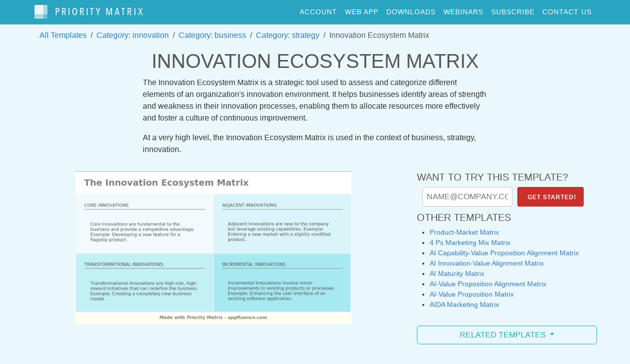

--- FILE ---
content_type: text/html; charset=utf-8
request_url: https://sync.appfluence.com/templates/innovation-ecosystem-matrix/
body_size: 19205
content:


<!DOCTYPE html PUBLIC "-//W3C//DTD XHTML 1.0 Strict//EN" "http://www.w3.org/TR/xhtml1/DTD/xhtml1-strict.dtd">
<html xmlns="https://www.w3.org/1999/xhtml" xml:lang="en" lang="en" dir="ltr">

<head>
    <meta name="viewport" content="width=device-width, maximum-scale=1, initial-scale=1">
    <meta http-equiv="Content-Type" content="text/html; charset=utf-8" />
    <link rel="icon" href="https://static.appfluence.com/favicon.png" type="image/x-icon" />
    <meta http-equiv="Content-Type" content="text/html; charset=utf-8" />
    <meta name="revisit-after" content="1 day" />

    <meta name="description" content="Innovation Ecosystem Matrix for Priority Matrix. The Innovation Ecosystem Matrix is a strategic tool used to assess and categorize different elements of an organization&#x27;s innovation environment. It helps businesses identify areas …">
    <title>Innovation Ecosystem Matrix [Free download]</title>

    <link rel="stylesheet" href="https://cdnjs.cloudflare.com/ajax/libs/twitter-bootstrap/5.3.3/css/bootstrap.min.css" integrity="sha512-jnSuA4Ss2PkkikSOLtYs8BlYIeeIK1h99ty4YfvRPAlzr377vr3CXDb7sb7eEEBYjDtcYj+AjBH3FLv5uSJuXg==" crossorigin="anonymous">
<!-- Preparing for Bootstrap-4 spacing utilities-->
<style>
    .m-0 { margin:0!important; }
    .m-1 { margin:.25rem!important; }
    .m-2 { margin:.5rem!important; }
    .m-3 { margin:1rem!important; }
    .m-4 { margin:1.5rem!important; }
    .m-5 { margin:3rem!important; }

    .mt-0 { margin-top:0!important; }
    .mr-0 { margin-right:0!important; }
    .mb-0 { margin-bottom:0!important; }
    .ml-0 { margin-left:0!important; }
    .mx-0 { margin-left:0 !important;margin-right:0 !important; }
    .my-0 { margin-top:0!important;margin-bottom:0!important; }

    .mt-1 { margin-top:.25rem!important; }
    .mr-1 { margin-right:.25rem!important; }
    .mb-1 { margin-bottom:.25rem!important; }
    .ml-1 { margin-left:.25rem!important; }
    .mx-1 { margin-left:.25rem!important;margin-right:.25rem!important; }
    .my-1 { margin-top:.25rem!important;margin-bottom:.25rem!important; }

    .mt-2 { margin-top:.5rem!important; }
    .mr-2 { margin-right:.5rem!important; }
    .mb-2 { margin-bottom:.5rem!important; }
    .ml-2 { margin-left:.5rem!important; }
    .mx-2 { margin-right:.5rem!important;margin-left:.5rem!important; }
    .my-2 { margin-top:.5rem!important;margin-bottom:.5rem!important; }

    .mt-3 { margin-top:1rem!important; }
    .mr-3 { margin-right:1rem!important; }
    .mb-3 { margin-bottom:1rem!important; }
    .ml-3 { margin-left:1rem!important; }
    .mx-3 { margin-right:1rem!important;margin-left:1rem!important; }
    .my-3 { margin-bottom:1rem!important;margin-top:1rem!important; }

    .mt-4 { margin-top:1.5rem!important; }
    .mr-4 { margin-right:1.5rem!important; }
    .mb-4 { margin-bottom:1.5rem!important; }
    .ml-4 { margin-left:1.5rem!important; }
    .mx-4 { margin-right:1.5rem!important;margin-left:1.5rem!important; }
    .my-4 { margin-top:1.5rem!important;margin-bottom:1.5rem!important; }

    .mt-5 { margin-top:3rem!important; }
    .mr-5 { margin-right:3rem!important; }
    .mb-5 { margin-bottom:3rem!important; }
    .ml-5 { margin-left:3rem!important; }
    .mx-5 { margin-right:3rem!important;margin-left:3rem!important; }
    .my-5 { margin-top:3rem!important;margin-bottom:3rem!important; }

    .mt-auto { margin-top:auto!important; }
    .mr-auto { margin-right:auto!important; }
    .mb-auto { margin-bottom:auto!important; }
    .ml-auto { margin-left:auto!important; }
    .mx-auto { margin-right:auto!important;margin-left:auto!important; }
    .my-auto { margin-bottom:auto!important;margin-top:auto!important; }

    .p-0 { padding:0!important; }
    .p-1 { padding:.25rem!important; }
    .p-2 { padding:.5rem!important; }
    .p-3 { padding:1rem!important; }
    .p-4 { padding:1.5rem!important; }
    .p-5 { padding:3rem!important; }

    .pt-0 { padding-top:0!important; }
    .pr-0 { padding-right:0!important; }
    .pb-0 { padding-bottom:0!important; }
    .pl-0 { padding-left:0!important; }
    .px-0 { padding-left:0!important;padding-right:0!important; }
    .py-0 { padding-top:0!important;padding-bottom:0!important; }

    .pt-1 { padding-top:.25rem!important; }
    .pr-1 { padding-right:.25rem!important; }
    .pb-1 { padding-bottom:.25rem!important; }
    .pl-1 { padding-left:.25rem!important; }
    .px-1 { padding-left:.25rem!important;padding-right:.25rem!important; }
    .py-1 { padding-top:.25rem!important;padding-bottom:.25rem!important; }

    .pt-2 { padding-top:.5rem!important; }
    .pr-2 { padding-right:.5rem!important; }
    .pb-2 { padding-bottom:.5rem!important; }
    .pl-2 { padding-left:.5rem!important; }
    .px-2 { padding-right:.5rem!important;padding-left:.5rem!important; }
    .py-2 { padding-top:.5rem!important;padding-bottom:.5rem!important; }

    .pt-3 { padding-top:1rem!important; }
    .pr-3 { padding-right:1rem!important; }
    .pb-3 { padding-bottom:1rem!important; }
    .pl-3 { padding-left:1rem!important; }
    .py-3 { padding-bottom:1rem!important;padding-top:1rem!important; }
    .px-3 { padding-right:1rem!important;padding-left:1rem!important; }

    .pt-4 { padding-top:1.5rem!important; }
    .pr-4 { padding-right:1.5rem!important; }
    .pb-4 { padding-bottom:1.5rem!important; }
    .pl-4 { padding-left:1.5rem!important; }
    .px-4 { padding-right:1.5rem!important;padding-left:1.5rem!important; }
    .py-4 { padding-top:1.5rem!important;padding-bottom:1.5rem!important; }

    .pt-5 { padding-top:3rem!important; }
    .pr-5 { padding-right:3rem!important; }
    .pb-5 { padding-bottom:3rem!important; }
    .pl-5 { padding-left:3rem!important; }
    .px-5 { padding-right:3rem!important;padding-left:3rem!important; }
    .py-5 { padding-top:3rem!important;padding-bottom:3rem!important; }

    a:not(.btn) {
        color: #337ab7 !important;
    }
    @media (min-width: 768px) {
    .top-nav-collapse a {
        color: white !important;
    }
</style>

    <link rel="stylesheet" href="https://cdnjs.cloudflare.com/ajax/libs/font-awesome/6.5.2/css/all.min.css" integrity="sha512-SnH5WK+bZxgPHs44uWIX+LLJAJ9/2PkPKZ5QiAj6Ta86w+fsb2TkcmfRyVX3pBnMFcV7oQPJkl9QevSCWr3W6A==" crossorigin="anonymous" referrerpolicy="no-referrer" />
<link href='https://fonts.googleapis.com/css?family=Lora:400,700,400italic,700italic' rel='stylesheet' type='text/css'>
<link href='https://fonts.googleapis.com/css?family=Montserrat:400,700' rel='stylesheet' type='text/css'>

    <link href="https://static.appfluence.com/css/base.css" rel="stylesheet" type="text/css">
    
<style>
    #top-bar {
        background-color: #29a4c1;
    }
</style>


    



<!-- Google tag (gtag.js) -->
<script async src="https://www.googletagmanager.com/gtag/js?id=G-N921HMV0X8"></script>
<script nonce="lioy89XGkbE8p6Sj7SGQ0A==">
  window.dataLayer = window.dataLayer || [];
  function gtag(){dataLayer.push(arguments);}
  gtag('js', new Date());

  gtag('config', 'G-N921HMV0X8');
</script>



    
    <link rel="stylesheet" type="text/css" href="https://static.appfluence.com/seo_templates/seo_template.css" />
    <meta name="robots" content="FOLLOW,INDEX" />
    <meta property="og:type" content="article" />
    <meta property="og:title" content="Innovation Ecosystem Matrix for " />
    <meta property="og:url" content="https://sync.appfluence.com/templates/innovation-ecosystem-matrix/" />
    <meta property="og:description" content="The Innovation Ecosystem Matrix is a strategic tool used to assess and categorize different elements of an organization&#x27;s innovation environment. …">
    <meta property='og:image' content='https://sync.appfluence.com/static/images/innovation-ecosystem-matrix.png'/>
    <meta name="twitter:card" content="summary_large_image" />
    <meta name="twitter:site" content="@appfluence" />
    <meta name="twitter:creator" content="@appfluence" />
    <link rel="canonical" href="https://sync.appfluence.com/templates/innovation-ecosystem-matrix/" />


    <style>
      body.embedded .pm_chrome, body.embedded .not-in-teams {
        display: none;
      }
      html, body {
        background-color: #eaf7fb;
      }
      a {
        text-decoration: none !important;
      }
      .table>:not(caption)>*>th {
        background-color: #eaf7fb;
      }
    </style>
</head>

<body id="page-top" data-spy="scroll" data-target=".navbar-custom">
<script nonce="lioy89XGkbE8p6Sj7SGQ0A==" type="text/javascript">
    function inIframe () {
        try {
          return window.self !== window.top;
        } catch (e) {
          return true;
        }
    }
    if (inIframe()) {
        body = document.body.classList.add("embedded");
        window.embedded = true;
    }
</script>

<div id="wrapper">
    
        







<nav id="top-bar" class="navbar navbar-expand-lg navbar-custom top-nav-collapse pm_chrome" style="min-height: 50px; font-size: 14px;">
    <div class="container">
        <a class="navbar-brand" href="/office365/app/index/">
            <img id="pm_logo_inv" src="https://static.appfluence.com/img/logo_web_inv.png" alt="Priority Matrix logo">
        </a>
        <button class="navbar-toggler" type="button" data-bs-toggle="collapse" data-bs-target="#mainMenu" aria-controls="mainMenu" aria-expanded="false" aria-label="Toggle navigation">
            <i class="fa fa-bars"></i>
        </button>
        <div class="collapse navbar-collapse" id="mainMenu">
            <ul class="navbar-nav ms-auto">
                <li class="nav-item">
                    <a class="nav-link" href="/manage/account" rel="nofollow">account</a>
                </li>
                <li class="nav-item">
                    <a class="nav-link" href="/office365/app/index/" rel="nofollow">web app</a>
                </li>
                
                <li class="nav-item">
                    <a class="nav-link" href="/manage/downloads/" rel="nofollow">downloads</a>
                </li>
                
                
                <li class="nav-item">
                    <a class="nav-link" href="/webinars/" rel="nofollow">webinars</a>
                </li>
                
                
                
                <li class="nav-item">
                    <a class="nav-link" href="https://appfluence.com/pricing/?base_interactive" rel="nofollow">Subscribe</a>
                </li>
                
                
                <li class="nav-item">
                    <a class="nav-link" href="/accounts/contact" rel="nofollow">contact us</a>
                </li>
                
            </ul>
        </div>
    </div>
</nav>


    

<section id="content" class="container">
    



  


    


  
    <nav aria-label="breadcrumb" style="margin:10px;">
      <ol class="breadcrumb">
        <li class="breadcrumb-item"><a href="/templates/">All Templates</a></li>
        
        <li class="breadcrumb-item"><a href="/templates/category/innovation/">Category: innovation</a></li>
        
        <li class="breadcrumb-item"><a href="/templates/category/business/">Category: business</a></li>
        
        <li class="breadcrumb-item"><a href="/templates/category/strategy/">Category: strategy</a></li>
        
        <li class="breadcrumb-item active" aria-current="page">Innovation Ecosystem Matrix</li>
      </ol>
    </nav>
    <div class="text-center">
        <h1>Innovation Ecosystem Matrix</h1>
    </div>
    <p class="summary standard-width">The Innovation Ecosystem Matrix is a strategic tool used to assess and categorize different elements of an organization's innovation environment. It helps businesses identify areas of strength and weakness in their innovation processes, enabling them to allocate resources more effectively and foster a culture of continuous improvement.</p>

    <p class="summary standard-width">
        At a very high level, the Innovation Ecosystem Matrix is used in the context of business, strategy, innovation.
    </p>


    <div class="row">
        <div class="mx-auto col-md-6 col-12 mt-3">
        <a href="/templates/innovation-ecosystem-matrix/import/"
           title="Import Innovation Ecosystem Matrix into Priority Matrix">
            <div title="Click to import the Innovation Ecosystem Matrix template into Priority Matrix">
                <img src="https://static.appfluence.com/images/innovation-ecosystem-matrix.png"
                     alt="Innovation Ecosystem Matrix quadrant descriptions, including examples"
                     class="img-fluid">
            </div>
        </a>
        </div>
        <div class="col-md-4 col-12 mt-3" style="margin-left: 2%;">
            <div class="explanation-text" >
                


    <h5>Want to try this template?</h5>
    <form method="post" action="/sync/handle_trial" enctype="multipart/form-data">
        <input class="emailSign" type="email" name="email" id="email" placeholder="NAME@COMPANY.COM">
        <input type="hidden" name="item_number" value="innovation-ecosystem-matrix_trial14"/>
        <input type="hidden" name="skipRegister" value="1"/>
        <input type="hidden" name="next" value="/templates/innovation-ecosystem-matrix/import/"/>
        <input type="submit" class="signup" value="Get Started!"
               title="Start using this template in Priority Matrix.">
    </form>



                <h5 style="clear:both;">Other Templates</h5>
                <!-- Split button -->
                <ul class="quadrantExamples standard-text">
                    
                        <li><a href="/templates/product-market-matrix/">Product-Market Matrix</a></li>
                    
                        <li><a href="/templates/4-ps-marketing-mix-matrix/">4 Ps Marketing Mix Matrix</a></li>
                    
                        <li><a href="/templates/ai-capability-value-proposition-alignment-matrix/">AI Capability-Value Proposition Alignment Matrix</a></li>
                    
                        <li><a href="/templates/ai-innovation-value-alignment-matrix/">AI Innovation-Value Alignment Matrix</a></li>
                    
                        <li><a href="/templates/ai-maturity-matrix/">AI Maturity Matrix</a></li>
                    
                        <li><a href="/templates/ai-value-proposition-alignment-matrix/">AI-Value Proposition Alignment Matrix</a></li>
                    
                        <li><a href="/templates/ai-value-proposition-matrix/">AI-Value Proposition Matrix</a></li>
                    
                        <li><a href="/templates/aida-marketing-matrix/">AIDA Marketing Matrix</a></li>
                    
                </ul>
                <div class="dropdown mt-3">
                    <button style="min-width: 320px;" class="btn btn-default btn-block w-100 dropdown-toggle mt-3" type="button" id="dropdownMenu1" data-bs-toggle="dropdown" aria-expanded="false">
                        Related Templates
                    </button>
                    <ul class="dropdown-menu btn-block w-100" aria-labelledby="dropdownMenu1">
                        
                            <li><a class="dropdown-item" href="/templates/4-ps-marketing-mix-matrix/">4 Ps Marketing Mix Matrix</a></li>
                        
                            <li><a class="dropdown-item" href="/templates/action-priority-matrix/">Action Priority Matrix</a></li>
                        
                            <li><a class="dropdown-item" href="/templates/adkar-change-management-model/">ADKAR Change Management Model</a></li>
                        
                            <li><a class="dropdown-item" href="/templates/adoption-curve-matrix/">Adoption Curve Matrix</a></li>
                        
                            <li><a class="dropdown-item" href="/templates/advertising-effectiveness-matrix/">Advertising Effectiveness Matrix</a></li>
                        
                            <li><a class="dropdown-item" href="/templates/advertising-message-target-audience-matrix/">Advertising Message-Target Audience Matrix</a></li>
                        
                            <li><a class="dropdown-item" href="/templates/affiliate-marketing-matrix/">Affiliate Marketing Matrix</a></li>
                        
                            <li><a class="dropdown-item" href="/templates/agile-capability-assessment-value-matrix/">Agile Capability Assessment-Value Matrix</a></li>
                        
                            <li><a class="dropdown-item" href="/templates/agile-capability-value-alignment-matrix/">Agile Capability-Value Alignment Matrix</a></li>
                        
                            <li><a class="dropdown-item" href="/templates/agile-development-cost-matrix/">Agile Development-Cost Matrix</a></li>
                        
                            <li><a class="dropdown-item" href="/templates/agile-development-performance-matrix/">Agile Development-Performance Matrix</a></li>
                        
                            <li><a class="dropdown-item" href="/templates/agile-maturity-matrix/">Agile Maturity Matrix</a></li>
                        
                            <li><a class="dropdown-item" href="/templates/agile-maturity-performance-alignment-matrix/">Agile Maturity-Performance Alignment Matrix</a></li>
                        
                            <li><a class="dropdown-item" href="/templates/agile-methodology-capability-performance-alignment-matrix/">Agile Methodology Capability-Performance Alignment Matrix</a></li>
                        
                            <li><a class="dropdown-item" href="/templates/agile-methodology-maturity-matrix/">Agile Methodology Maturity Matrix</a></li>
                        
                            <li><a class="dropdown-item" href="/templates/agile-methodology-performance-alignment-matrix/">Agile Methodology-Performance Alignment Matrix</a></li>
                        
                            <li><a class="dropdown-item" href="/templates/agile-planning-matrix/">Agile Planning Matrix</a></li>
                        
                            <li><a class="dropdown-item" href="/templates/agile-product-roadmap-matrix/">Agile Product Roadmap Matrix</a></li>
                        
                            <li><a class="dropdown-item" href="/templates/agile-release-train-matrix/">Agile Release Train Matrix</a></li>
                        
                            <li><a class="dropdown-item" href="/templates/agile-scaling-matrix/">Agile Scaling Matrix</a></li>
                        
                            <li><a class="dropdown-item" href="/templates/agile-transformation-matrix/">Agile Transformation Matrix</a></li>
                        
                            <li><a class="dropdown-item" href="/templates/agile-value-proposition-matrix/">Agile Value Proposition Matrix</a></li>
                        
                            <li><a class="dropdown-item" href="/templates/agile-value-stream-mapping-capability-maturity-matrix/">Agile Value Stream Mapping Capability Maturity Matrix</a></li>
                        
                            <li><a class="dropdown-item" href="/templates/agile-value-stream-mapping-matrix/">Agile Value Stream Mapping Matrix</a></li>
                        
                            <li><a class="dropdown-item" href="/templates/agile-workforce-capability-maturity-matrix/">Agile Workforce Capability Maturity Matrix</a></li>
                        
                            <li><a class="dropdown-item" href="/templates/ai-capability-value-proposition-alignment-matrix/">AI Capability-Value Proposition Alignment Matrix</a></li>
                        
                            <li><a class="dropdown-item" href="/templates/ai-innovation-value-alignment-matrix/">AI Innovation-Value Alignment Matrix</a></li>
                        
                            <li><a class="dropdown-item" href="/templates/ai-maturity-matrix/">AI Maturity Matrix</a></li>
                        
                            <li><a class="dropdown-item" href="/templates/ai-value-proposition-alignment-matrix/">AI-Value Proposition Alignment Matrix</a></li>
                        
                            <li><a class="dropdown-item" href="/templates/ai-value-proposition-matrix/">AI-Value Proposition Matrix</a></li>
                        
                            <li><a class="dropdown-item" href="/templates/aida-marketing-matrix/">AIDA Marketing Matrix</a></li>
                        
                            <li><a class="dropdown-item" href="/templates/ansoff-matrix/">Ansoff Matrix</a></li>
                        
                            <li><a class="dropdown-item" href="/templates/artificial-intelligence-value-chain-alignment-matrix/">Artificial Intelligence-Value Chain Alignment Matrix</a></li>
                        
                            <li><a class="dropdown-item" href="/templates/asset-allocation-matrix/">Asset Allocation Matrix</a></li>
                        
                            <li><a class="dropdown-item" href="/templates/asset-liability-management-matrix/">Asset-Liability Management Matrix</a></li>
                        
                            <li><a class="dropdown-item" href="/templates/audience-segmentation-matrix/">Audience Segmentation Matrix</a></li>
                        
                            <li><a class="dropdown-item" href="/templates/awareness-interest-desire-action-matrix/">Awareness-Interest-Desire-Action Matrix</a></li>
                        
                            <li><a class="dropdown-item" href="/templates/balanced-business-scorecard-matrix/">Balanced Business Scorecard Matrix</a></li>
                        
                            <li><a class="dropdown-item" href="/templates/balanced-scorecard/">Balanced Scorecard</a></li>
                        
                            <li><a class="dropdown-item" href="/templates/balanced-scorecard-strategy-map-matrix/">Balanced Scorecard Strategy Map Matrix</a></li>
                        
                            <li><a class="dropdown-item" href="/templates/bcg-matrix/">BCG Matrix</a></li>
                        
                            <li><a class="dropdown-item" href="/templates/behavioral-mapping-matrix/">Behavioral Mapping Matrix</a></li>
                        
                            <li><a class="dropdown-item" href="/templates/behavioral-segmentation-matrix/">Behavioral Segmentation Matrix</a></li>
                        
                            <li><a class="dropdown-item" href="/templates/benefit-cost-analysis-matrix/">Benefit-Cost Analysis Matrix</a></li>
                        
                            <li><a class="dropdown-item" href="/templates/benefits-analysis-matrix/">Benefits Analysis Matrix</a></li>
                        
                            <li><a class="dropdown-item" href="/templates/benefits-management-matrix/">Benefits Management Matrix</a></li>
                        
                            <li><a class="dropdown-item" href="/templates/benefits-realization-matrix/">Benefits Realization Matrix</a></li>
                        
                            <li><a class="dropdown-item" href="/templates/blockchain-adoption-matrix/">Blockchain Adoption Matrix</a></li>
                        
                            <li><a class="dropdown-item" href="/templates/bottom-of-the-funnel-matrix/">Bottom of the Funnel Matrix</a></li>
                        
                            <li><a class="dropdown-item" href="/templates/brand-affinity-matrix/">Brand Affinity Matrix</a></li>
                        
                            <li><a class="dropdown-item" href="/templates/brand-association-matrix/">Brand Association Matrix</a></li>
                        
                            <li><a class="dropdown-item" href="/templates/brand-awareness-matrix/">Brand Awareness Matrix</a></li>
                        
                            <li><a class="dropdown-item" href="/templates/brand-differentiation-matrix/">Brand Differentiation Matrix</a></li>
                        
                            <li><a class="dropdown-item" href="/templates/brand-equity-performance-alignment-matrix/">Brand Equity-Performance Alignment Matrix</a></li>
                        
                            <li><a class="dropdown-item" href="/templates/brand-extension-matrix/">Brand Extension Matrix</a></li>
                        
                            <li><a class="dropdown-item" href="/templates/brand-loyalty-matrix/">Brand Loyalty Matrix</a></li>
                        
                            <li><a class="dropdown-item" href="/templates/brand-messaging-consumer-perception-matrix/">Brand Messaging-Consumer Perception Matrix</a></li>
                        
                            <li><a class="dropdown-item" href="/templates/brand-perception-performance-matrix/">Brand Perception-Performance Matrix</a></li>
                        
                            <li><a class="dropdown-item" href="/templates/brand-perception-value-matrix/">Brand Perception-Value Matrix</a></li>
                        
                            <li><a class="dropdown-item" href="/templates/brand-personality-consumer-perception-matrix/">Brand Personality-Consumer Perception Matrix</a></li>
                        
                            <li><a class="dropdown-item" href="/templates/brand-positioning-matrix/">Brand Positioning Matrix</a></li>
                        
                            <li><a class="dropdown-item" href="/templates/brand-purpose-consumer-perception-matrix/">Brand Purpose-Consumer Perception Matrix</a></li>
                        
                            <li><a class="dropdown-item" href="/templates/brand-reputation-performance-alignment-matrix/">Brand Reputation-Performance Alignment Matrix</a></li>
                        
                            <li><a class="dropdown-item" href="/templates/brand-reputation-value-matrix/">Brand Reputation-Value Matrix</a></li>
                        
                            <li><a class="dropdown-item" href="/templates/brand-resonance-matrix/">Brand Resonance Matrix</a></li>
                        
                            <li><a class="dropdown-item" href="/templates/brand-salience-matrix/">Brand Salience Matrix</a></li>
                        
                            <li><a class="dropdown-item" href="/templates/brand-strategy-value-proposition-alignment-matrix/">Brand Strategy-Value Proposition Alignment Matrix</a></li>
                        
                            <li><a class="dropdown-item" href="/templates/brand-switching-matrix/">Brand Switching Matrix</a></li>
                        
                            <li><a class="dropdown-item" href="/templates/brand-consumer-relationship-matrix/">Brand-Consumer Relationship Matrix</a></li>
                        
                            <li><a class="dropdown-item" href="/templates/business-analysis-matrix/">Business Analysis Matrix</a></li>
                        
                            <li><a class="dropdown-item" href="/templates/business-architecture-matrix/">Business Architecture Matrix</a></li>
                        
                            <li><a class="dropdown-item" href="/templates/business-capability-assessment-value-matrix/">Business Capability Assessment-Value Matrix</a></li>
                        
                            <li><a class="dropdown-item" href="/templates/business-capability-assessment-value-stream-alignment-matrix/">Business Capability Assessment-Value Stream Alignment Matrix</a></li>
                        
                            <li><a class="dropdown-item" href="/templates/business-capability-assessment-value-stream-value-chain-alignment-matrix/">Business Capability Assessment-Value Stream-Value Chain Alignment Matrix</a></li>
                        
                            <li><a class="dropdown-item" href="/templates/business-capability-matrix/">Business Capability Matrix</a></li>
                        
                            <li><a class="dropdown-item" href="/templates/business-capability-maturity-assessment-performance-matrix/">Business Capability Maturity Assessment-Performance Matrix</a></li>
                        
                            <li><a class="dropdown-item" href="/templates/business-capability-maturity-matrix/">Business Capability Maturity Matrix</a></li>
                        
                            <li><a class="dropdown-item" href="/templates/business-capability-value-stream-alignment-matrix/">Business Capability-Value Stream Alignment Matrix</a></li>
                        
                            <li><a class="dropdown-item" href="/templates/business-continuity-management-matrix/">Business Continuity Management Matrix</a></li>
                        
                            <li><a class="dropdown-item" href="/templates/business-decision-making-matrix/">Business Decision-Making Matrix</a></li>
                        
                            <li><a class="dropdown-item" href="/templates/business-ecosystem-matrix/">Business Ecosystem Matrix</a></li>
                        
                            <li><a class="dropdown-item" href="/templates/business-ecosystem-value-matrix/">Business Ecosystem Value Matrix</a></li>
                        
                            <li><a class="dropdown-item" href="/templates/business-impact-analysis-matrix/">Business Impact Analysis Matrix</a></li>
                        
                            <li><a class="dropdown-item" href="/templates/business-impact-matrix/">Business Impact Matrix</a></li>
                        
                            <li><a class="dropdown-item" href="/templates/business-impact-probability-matrix/">Business Impact-Probability Matrix</a></li>
                        
                            <li><a class="dropdown-item" href="/templates/business-intelligence-matrix/">Business Intelligence Matrix</a></li>
                        
                            <li><a class="dropdown-item" href="/templates/business-intelligence-maturity-matrix/">Business Intelligence Maturity Matrix</a></li>
                        
                            <li><a class="dropdown-item" href="/templates/business-model-canvas/">Business Model Canvas</a></li>
                        
                            <li><a class="dropdown-item" href="/templates/business-model-innovation-matrix/">Business Model Innovation Matrix</a></li>
                        
                            <li><a class="dropdown-item" href="/templates/business-model-matrix/">Business Model Matrix</a></li>
                        
                            <li><a class="dropdown-item" href="/templates/business-model-value-matrix/">Business Model-Value Matrix</a></li>
                        
                            <li><a class="dropdown-item" href="/templates/business-opportunity-matrix/">Business Opportunity Matrix</a></li>
                        
                            <li><a class="dropdown-item" href="/templates/business-opportunity-performance-alignment-matrix/">Business Opportunity-Performance Alignment Matrix</a></li>
                        
                            <li><a class="dropdown-item" href="/templates/business-performance-value-matrix/">Business Performance-Value Matrix</a></li>
                        
                            <li><a class="dropdown-item" href="/templates/business-process-improvement-matrix/">Business Process Improvement Matrix</a></li>
                        
                            <li><a class="dropdown-item" href="/templates/business-process-improvement-value-matrix/">Business Process Improvement-Value Matrix</a></li>
                        
                            <li><a class="dropdown-item" href="/templates/business-process-management-capability-assessment-matrix/">Business Process Management Capability Assessment Matrix</a></li>
                        
                            <li><a class="dropdown-item" href="/templates/business-process-management-matrix/">Business Process Management Matrix</a></li>
                        
                            <li><a class="dropdown-item" href="/templates/business-process-mapping-matrix/">Business Process Mapping Matrix</a></li>
                        
                            <li><a class="dropdown-item" href="/templates/business-process-matrix/">Business Process Matrix</a></li>
                        
                            <li><a class="dropdown-item" href="/templates/business-process-maturity-assessment-matrix/">Business Process Maturity Assessment Matrix</a></li>
                        
                            <li><a class="dropdown-item" href="/templates/business-process-optimization-value-alignment-matrix/">Business Process Optimization-Value Alignment Matrix</a></li>
                        
                            <li><a class="dropdown-item" href="/templates/business-process-simulation-value-alignment-matrix/">Business Process Simulation-Value Alignment Matrix</a></li>
                        
                            <li><a class="dropdown-item" href="/templates/buyer-decision-making-process-matrix/">Buyer Decision-Making Process Matrix</a></li>
                        
                            <li><a class="dropdown-item" href="/templates/buying-center-matrix/">Buying Center Matrix</a></li>
                        
                            <li><a class="dropdown-item" href="/templates/capability-assessment-and-planning-matrix/">Capability Assessment and Planning Matrix</a></li>
                        
                            <li><a class="dropdown-item" href="/templates/capability-assessment-matrix/">Capability Assessment Matrix</a></li>
                        
                            <li><a class="dropdown-item" href="/templates/capability-development-matrix/">Capability Development Matrix</a></li>
                        
                            <li><a class="dropdown-item" href="/templates/capability-gap-matrix/">Capability Gap Matrix</a></li>
                        
                            <li><a class="dropdown-item" href="/templates/capability-heat-map/">Capability Heat Map</a></li>
                        
                            <li><a class="dropdown-item" href="/templates/capability-maturity-assessment-matrix/">Capability Maturity Assessment Matrix</a></li>
                        
                            <li><a class="dropdown-item" href="/templates/capability-maturity-level-matrix/">Capability Maturity Level Matrix</a></li>
                        
                            <li><a class="dropdown-item" href="/templates/capability-maturity-level-value-matrix/">Capability Maturity Level-Value Matrix</a></li>
                        
                            <li><a class="dropdown-item" href="/templates/cmmi/">Capability Maturity Model Integration (CMMI)</a></li>
                        
                            <li><a class="dropdown-item" href="/templates/capability-maturity-model-integration-cmmi/">Capability Maturity Model Integration (CMMI)</a></li>
                        
                            <li><a class="dropdown-item" href="/templates/capability-maturity-model-integration-matrix/">Capability Maturity Model Integration Matrix</a></li>
                        
                            <li><a class="dropdown-item" href="/templates/capability-planning-matrix/">Capability Planning Matrix</a></li>
                        
                            <li><a class="dropdown-item" href="/templates/capability-prioritization-matrix/">Capability Prioritization Matrix</a></li>
                        
                            <li><a class="dropdown-item" href="/templates/capability-readiness-matrix/">Capability Readiness Matrix</a></li>
                        
                            <li><a class="dropdown-item" href="/templates/capability-based-assessment-matrix/">Capability-Based Assessment Matrix</a></li>
                        
                            <li><a class="dropdown-item" href="/templates/capability-based-budgeting-matrix/">Capability-Based Budgeting Matrix</a></li>
                        
                            <li><a class="dropdown-item" href="/templates/capability-based-investment-matrix/">Capability-Based Investment Matrix</a></li>
                        
                            <li><a class="dropdown-item" href="/templates/capability-based-planning-matrix/">Capability-Based Planning Matrix</a></li>
                        
                            <li><a class="dropdown-item" href="/templates/capability-based-risk-assessment-matrix/">Capability-Based Risk Assessment Matrix</a></li>
                        
                            <li><a class="dropdown-item" href="/templates/capability-performance-alignment-matrix/">Capability-Performance Alignment Matrix</a></li>
                        
                            <li><a class="dropdown-item" href="/templates/capability-performance-value-stream-alignment-matrix/">Capability-Performance-Value Stream Alignment Matrix</a></li>
                        
                            <li><a class="dropdown-item" href="/templates/capability-technology-matrix/">Capability-Technology Matrix</a></li>
                        
                            <li><a class="dropdown-item" href="/templates/capability-technology-maturity-matrix/">Capability-Technology Maturity Matrix</a></li>
                        
                            <li><a class="dropdown-item" href="/templates/capability-value-chain-matrix/">Capability-Value Chain Matrix</a></li>
                        
                            <li><a class="dropdown-item" href="/templates/capability-value-matrix/">Capability-Value Matrix</a></li>
                        
                            <li><a class="dropdown-item" href="/templates/capability-value-proposition-matrix/">Capability-Value Proposition Matrix</a></li>
                        
                            <li><a class="dropdown-item" href="/templates/capability-value-proposition-value-chain-alignment-matrix/">Capability-Value Proposition-Value Chain Alignment Matrix</a></li>
                        
                            <li><a class="dropdown-item" href="/templates/capability-value-proposition-value-stream-alignment-matrix/">Capability-Value Proposition-Value Stream Alignment Matrix</a></li>
                        
                            <li><a class="dropdown-item" href="/templates/capability-value-proposition-value-stream-value-chain-alignment-matrix/">Capability-Value Proposition-Value Stream-Value Chain Alignment Matrix</a></li>
                        
                            <li><a class="dropdown-item" href="/templates/capability-value-proposition-value-stream-value-chain-performance-alignment-matrix/">Capability-Value Proposition-Value Stream-Value Chain-Performance Alignment Matrix</a></li>
                        
                            <li><a class="dropdown-item" href="/templates/capability-value-stream-matrix/">Capability-Value Stream Matrix</a></li>
                        
                            <li><a class="dropdown-item" href="/templates/capability-value-complexity-matrix/">Capability-Value-Complexity Matrix</a></li>
                        
                            <li><a class="dropdown-item" href="/templates/capability-value-maturity-matrix/">Capability-Value-Maturity Matrix</a></li>
                        
                            <li><a class="dropdown-item" href="/templates/capability-value-probability-matrix/">Capability-Value-Probability Matrix</a></li>
                        
                            <li><a class="dropdown-item" href="/templates/capability-value-readiness-matrix/">Capability-Value-Readiness Matrix</a></li>
                        
                            <li><a class="dropdown-item" href="/templates/change-management-impact-matrix/">Change Management Impact Matrix</a></li>
                        
                            <li><a class="dropdown-item" href="/templates/change-management-maturity-matrix/">Change Management Maturity Matrix</a></li>
                        
                            <li><a class="dropdown-item" href="/templates/channel-effectiveness-matrix/">Channel Effectiveness Matrix</a></li>
                        
                            <li><a class="dropdown-item" href="/templates/channel-management-matrix/">Channel Management Matrix</a></li>
                        
                            <li><a class="dropdown-item" href="/templates/channel-mix-matrix/">Channel Mix Matrix</a></li>
                        
                            <li><a class="dropdown-item" href="/templates/channel-partner-capability-assessment-performance-alignment-matrix/">Channel Partner Capability Assessment-Performance Alignment Matrix</a></li>
                        
                            <li><a class="dropdown-item" href="/templates/channel-partner-capability-assessment-value-matrix/">Channel Partner Capability Assessment-Value Matrix</a></li>
                        
                            <li><a class="dropdown-item" href="/templates/channel-partner-capability-maturity-matrix/">Channel Partner Capability Maturity Matrix</a></li>
                        
                            <li><a class="dropdown-item" href="/templates/channel-partner-performance-value-alignment-matrix/">Channel Partner Performance-Value Alignment Matrix</a></li>
                        
                            <li><a class="dropdown-item" href="/templates/channel-partner-performance-value-stream-alignment-matrix/">Channel Partner Performance-Value Stream Alignment Matrix</a></li>
                        
                            <li><a class="dropdown-item" href="/templates/channel-strategy-matrix/">Channel Strategy Matrix</a></li>
                        
                            <li><a class="dropdown-item" href="/templates/churn-matrix/">Churn Matrix</a></li>
                        
                            <li><a class="dropdown-item" href="/templates/clickstream-analysis-matrix/">Clickstream Analysis Matrix</a></li>
                        
                            <li><a class="dropdown-item" href="/templates/cloud-computing-adoption-matrix/">Cloud Computing Adoption Matrix</a></li>
                        
                            <li><a class="dropdown-item" href="/templates/cloud-migration-risk-value-matrix/">Cloud Migration Risk-Value Matrix</a></li>
                        
                            <li><a class="dropdown-item" href="/templates/cloud-readiness-assessment-matrix/">Cloud Readiness Assessment Matrix</a></li>
                        
                            <li><a class="dropdown-item" href="/templates/cloud-readiness-value-alignment-matrix/">Cloud Readiness-Value Alignment Matrix</a></li>
                        
                            <li><a class="dropdown-item" href="/templates/cloud-security-risk-value-alignment-matrix/">Cloud Security Risk-Value Alignment Matrix</a></li>
                        
                            <li><a class="dropdown-item" href="/templates/cloud-security-value-alignment-matrix/">Cloud Security-Value Alignment Matrix</a></li>
                        
                            <li><a class="dropdown-item" href="/templates/cloud-service-performance-value-alignment-matrix/">Cloud Service Performance-Value Alignment Matrix</a></li>
                        
                            <li><a class="dropdown-item" href="/templates/collaborative-work-environment-matrix/">Collaborative Work Environment Matrix</a></li>
                        
                            <li><a class="dropdown-item" href="/templates/competency-assessment-matrix/">Competency Assessment Matrix</a></li>
                        
                            <li><a class="dropdown-item" href="/templates/competency-assessment-value-matrix/">Competency Assessment-Value Matrix</a></li>
                        
                            <li><a class="dropdown-item" href="/templates/competency-capability-maturity-matrix/">Competency Capability Maturity Matrix</a></li>
                        
                            <li><a class="dropdown-item" href="/templates/competency-capability-value-matrix/">Competency Capability-Value Matrix</a></li>
                        
                            <li><a class="dropdown-item" href="/templates/competency-development-value-alignment-matrix/">Competency Development-Value Alignment Matrix</a></li>
                        
                            <li><a class="dropdown-item" href="/templates/competency-mapping-value-alignment-matrix/">Competency Mapping-Value Alignment Matrix</a></li>
                        
                            <li><a class="dropdown-item" href="/templates/competency-matrix/">Competency Matrix</a></li>
                        
                            <li><a class="dropdown-item" href="/templates/competency-based-interview-matrix/">Competency-Based Interview Matrix</a></li>
                        
                            <li><a class="dropdown-item" href="/templates/competency-based-performance-matrix/">Competency-Based Performance Matrix</a></li>
                        
                            <li><a class="dropdown-item" href="/templates/competency-value-matrix/">Competency-Value Matrix</a></li>
                        
                            <li><a class="dropdown-item" href="/templates/competitive-advantage-matrix/">Competitive Advantage Matrix</a></li>
                        
                            <li><a class="dropdown-item" href="/templates/competitive-advantage-value-matrix/">Competitive Advantage-Value Matrix</a></li>
                        
                            <li><a class="dropdown-item" href="/templates/competitive-advantage-value-proposition-alignment-matrix/">Competitive Advantage-Value Proposition Alignment Matrix</a></li>
                        
                            <li><a class="dropdown-item" href="/templates/competitive-analysis-matrix/">Competitive Analysis Matrix</a></li>
                        
                            <li><a class="dropdown-item" href="/templates/competitive-assessment-matrix/">Competitive Assessment Matrix</a></li>
                        
                            <li><a class="dropdown-item" href="/templates/competitive-environment-size-matrix/">Competitive Environment-Size Matrix</a></li>
                        
                            <li><a class="dropdown-item" href="/templates/competitive-position-value-proposition-alignment-matrix/">Competitive Position-Value Proposition Alignment Matrix</a></li>
                        
                            <li><a class="dropdown-item" href="/templates/competitive-strategy-matrix/">Competitive Strategy Matrix</a></li>
                        
                            <li><a class="dropdown-item" href="/templates/compliance-risk-value-matrix/">Compliance Risk-Value Matrix</a></li>
                        
                            <li><a class="dropdown-item" href="/templates/concept-testing-matrix/">Concept Testing Matrix</a></li>
                        
                            <li><a class="dropdown-item" href="/templates/configuration-management-matrix/">Configuration Management Matrix</a></li>
                        
                            <li><a class="dropdown-item" href="/templates/constraint-analysis-matrix/">Constraint Analysis Matrix</a></li>
                        
                            <li><a class="dropdown-item" href="/templates/consumer-behavior-value-alignment-matrix/">Consumer Behavior-Value Alignment Matrix</a></li>
                        
                            <li><a class="dropdown-item" href="/templates/consumer-behavior-value-stream-alignment-matrix/">Consumer Behavior-Value Stream Alignment Matrix</a></li>
                        
                            <li><a class="dropdown-item" href="/templates/consumer-decision-making-matrix/">Consumer Decision-Making Matrix</a></li>
                        
                            <li><a class="dropdown-item" href="/templates/consumer-insight-matrix/">Consumer Insight Matrix</a></li>
                        
                            <li><a class="dropdown-item" href="/templates/consumer-insights-performance-matrix/">Consumer Insights-Performance Matrix</a></li>
                        
                            <li><a class="dropdown-item" href="/templates/consumer-insights-value-matrix/">Consumer Insights-Value Matrix</a></li>
                        
                            <li><a class="dropdown-item" href="/templates/consumer-insights-value-proposition-alignment-matrix/">Consumer Insights-Value Proposition Alignment Matrix</a></li>
                        
                            <li><a class="dropdown-item" href="/templates/content-creation-matrix/">Content Creation Matrix</a></li>
                        
                            <li><a class="dropdown-item" href="/templates/content-marketing-matrix/">Content Marketing Matrix</a></li>
                        
                            <li><a class="dropdown-item" href="/templates/continuous-improvement-matrix/">Continuous Improvement Matrix</a></li>
                        
                            <li><a class="dropdown-item" href="/templates/conversion-rate-optimization-matrix/">Conversion Rate Optimization Matrix</a></li>
                        
                            <li><a class="dropdown-item" href="/templates/core-competency-matrix/">Core Competency Matrix</a></li>
                        
                            <li><a class="dropdown-item" href="/templates/cost-volume-profit-analysis-matrix/">Cost-Volume-Profit Analysis Matrix</a></li>
                        
                            <li><a class="dropdown-item" href="/templates/critical-success-factors-matrix/">Critical Success Factors Matrix</a></li>
                        
                            <li><a class="dropdown-item" href="/templates/customer-acquisition-cost-matrix/">Customer Acquisition-Cost Matrix</a></li>
                        
                            <li><a class="dropdown-item" href="/templates/customer-acquisition-retention-matrix/">Customer Acquisition-Retention Matrix</a></li>
                        
                            <li><a class="dropdown-item" href="/templates/customer-acquisition-retention-cost-matrix/">Customer Acquisition-Retention-Cost Matrix</a></li>
                        
                            <li><a class="dropdown-item" href="/templates/customer-analysis-matrix/">Customer Analysis Matrix</a></li>
                        
                            <li><a class="dropdown-item" href="/templates/customer-analysis-insight-matrix/">Customer Analysis-Insight Matrix</a></li>
                        
                            <li><a class="dropdown-item" href="/templates/customer-analysis-value-matrix/">Customer Analysis-Value Matrix</a></li>
                        
                            <li><a class="dropdown-item" href="/templates/customer-analytics-performance-alignment-matrix/">Customer Analytics-Performance Alignment Matrix</a></li>
                        
                            <li><a class="dropdown-item" href="/templates/customer-analytics-value-matrix/">Customer Analytics-Value Matrix</a></li>
                        
                            <li><a class="dropdown-item" href="/templates/customer-analytics-value-stream-alignment-matrix/">Customer Analytics-Value Stream Alignment Matrix</a></li>
                        
                            <li><a class="dropdown-item" href="/templates/customer-behavior-performance-matrix/">Customer Behavior-Performance Matrix</a></li>
                        
                            <li><a class="dropdown-item" href="/templates/customer-behavior-value-chain-alignment-matrix/">Customer Behavior-Value Chain Alignment Matrix</a></li>
                        
                            <li><a class="dropdown-item" href="/templates/customer-behavior-value-matrix/">Customer Behavior-Value Matrix</a></li>
                        
                            <li><a class="dropdown-item" href="/templates/customer-churn-rate-matrix/">Customer Churn Rate Matrix</a></li>
                        
                            <li><a class="dropdown-item" href="/templates/customer-churn-value-matrix/">Customer Churn-Value Matrix</a></li>
                        
                            <li><a class="dropdown-item" href="/templates/customer-contact-matrix/">Customer Contact Matrix</a></li>
                        
                            <li><a class="dropdown-item" href="/templates/customer-effort-value-matrix/">Customer Effort-Value Matrix</a></li>
                        
                            <li><a class="dropdown-item" href="/templates/customer-emotion-matrix/">Customer Emotion Matrix</a></li>
                        
                            <li><a class="dropdown-item" href="/templates/customer-engagement-matrix/">Customer Engagement Matrix</a></li>
                        
                            <li><a class="dropdown-item" href="/templates/customer-experience-journey-matrix/">Customer Experience Journey Matrix</a></li>
                        
                            <li><a class="dropdown-item" href="/templates/customer-experience-maturity-matrix/">Customer Experience Maturity Matrix</a></li>
                        
                            <li><a class="dropdown-item" href="/templates/customer-experience-mapping-matrix/">Customer Experience-Mapping Matrix</a></li>
                        
                            <li><a class="dropdown-item" href="/templates/customer-experience-value-chain-alignment-matrix/">Customer Experience-Value Chain Alignment Matrix</a></li>
                        
                            <li><a class="dropdown-item" href="/templates/customer-experience-value-matrix/">Customer Experience-Value Matrix</a></li>
                        
                            <li><a class="dropdown-item" href="/templates/customer-experience-value-proposition-alignment-matrix/">Customer Experience-Value Proposition Alignment Matrix</a></li>
                        
                            <li><a class="dropdown-item" href="/templates/customer-experience-value-proposition-value-chain-alignment-matrix/">Customer Experience-Value Proposition-Value Chain Alignment Matrix</a></li>
                        
                            <li><a class="dropdown-item" href="/templates/customer-experience-value-stream-alignment-matrix/">Customer Experience-Value Stream Alignment Matrix</a></li>
                        
                            <li><a class="dropdown-item" href="/templates/customer-experience-value-stream-value-chain-alignment-matrix/">Customer Experience-Value Stream-Value Chain Alignment Matrix</a></li>
                        
                            <li><a class="dropdown-item" href="/templates/customer-feedback-insight-matrix/">Customer Feedback-Insight Matrix</a></li>
                        
                            <li><a class="dropdown-item" href="/templates/customer-feedback-performance-matrix/">Customer Feedback-Performance Matrix</a></li>
                        
                            <li><a class="dropdown-item" href="/templates/customer-feedback-value-matrix/">Customer Feedback-Value Matrix</a></li>
                        
                            <li><a class="dropdown-item" href="/templates/customer-insight-matrix/">Customer Insight Matrix</a></li>
                        
                            <li><a class="dropdown-item" href="/templates/customer-insight-opportunity-matrix/">Customer Insight-Opportunity Matrix</a></li>
                        
                            <li><a class="dropdown-item" href="/templates/customer-journey-mapping/">Customer Journey Mapping Matrix</a></li>
                        
                            <li><a class="dropdown-item" href="/templates/customer-journey-experience-matrix/">Customer Journey-Experience Matrix</a></li>
                        
                            <li><a class="dropdown-item" href="/templates/customer-journey-mapping-matrix/">Customer Journey-Mapping Matrix</a></li>
                        
                            <li><a class="dropdown-item" href="/templates/customer-journey-maturity-matrix/">Customer Journey-Maturity Matrix</a></li>
                        
                            <li><a class="dropdown-item" href="/templates/customer-lifetime-value-cost-matrix/">Customer Lifetime Value-Cost Matrix</a></li>
                        
                            <li><a class="dropdown-item" href="/templates/customer-lifetime-value-experience-matrix/">Customer Lifetime Value-Experience Matrix</a></li>
                        
                            <li><a class="dropdown-item" href="/templates/customer-lifetime-value-matrix/">Customer Lifetime Value-Value Matrix</a></li>
                        
                            <li><a class="dropdown-item" href="/templates/customer-lifetime-value-value-matrix/">Customer Lifetime Value-Value Matrix</a></li>
                        
                            <li><a class="dropdown-item" href="/templates/customer-loyalty-matrix/">Customer Loyalty Matrix</a></li>
                        
                            <li><a class="dropdown-item" href="/templates/customer-loyalty-experience-matrix/">Customer Loyalty-Experience Matrix</a></li>
                        
                            <li><a class="dropdown-item" href="/templates/customer-loyalty-value-matrix/">Customer Loyalty-Value Matrix</a></li>
                        
                            <li><a class="dropdown-item" href="/templates/customer-needs-analysis-matrix/">Customer Needs Analysis Matrix</a></li>
                        
                            <li><a class="dropdown-item" href="/templates/customer-needs-matrix/">Customer Needs Matrix</a></li>
                        
                            <li><a class="dropdown-item" href="/templates/customer-needs-opportunities-matrix/">Customer Needs-Opportunities Matrix</a></li>
                        
                            <li><a class="dropdown-item" href="/templates/customer-persona-matrix/">Customer Persona Matrix</a></li>
                        
                            <li><a class="dropdown-item" href="/templates/customer-persona-value-matrix/">Customer Persona-Value Matrix</a></li>
                        
                            <li><a class="dropdown-item" href="/templates/customer-personas-matrix/">Customer Personas Matrix</a></li>
                        
                            <li><a class="dropdown-item" href="/templates/customer-relationship-management-matrix/">Customer Relationship Management Matrix</a></li>
                        
                            <li><a class="dropdown-item" href="/templates/customer-retention-performance-matrix/">Customer Retention-Performance Matrix</a></li>
                        
                            <li><a class="dropdown-item" href="/templates/customer-satisfaction-and-loyalty-matrix/">Customer Satisfaction and Loyalty Matrix</a></li>
                        
                            <li><a class="dropdown-item" href="/templates/customer-satisfaction-matrix/">Customer Satisfaction Matrix</a></li>
                        
                            <li><a class="dropdown-item" href="/templates/customer-satisfaction-insight-matrix/">Customer Satisfaction-Insight Matrix</a></li>
                        
                            <li><a class="dropdown-item" href="/templates/customer-satisfaction-performance-alignment-matrix/">Customer Satisfaction-Performance Alignment Matrix</a></li>
                        
                            <li><a class="dropdown-item" href="/templates/customer-satisfaction-value-alignment-matrix/">Customer Satisfaction-Value Alignment Matrix</a></li>
                        
                            <li><a class="dropdown-item" href="/templates/customer-satisfaction-value-proposition-alignment-matrix/">Customer Satisfaction-Value Proposition Alignment Matrix</a></li>
                        
                            <li><a class="dropdown-item" href="/templates/customer-segmentation-targeting-matrix/">Customer Segmentation and Targeting Matrix</a></li>
                        
                            <li><a class="dropdown-item" href="/templates/customer-segmentation-and-targeting-matrix/">Customer Segmentation and Targeting Matrix</a></li>
                        
                            <li><a class="dropdown-item" href="/templates/customer-segmentation-analysis-matrix/">Customer Segmentation-Analysis Matrix</a></li>
                        
                            <li><a class="dropdown-item" href="/templates/customer-segmentation-opportunity-matrix/">Customer Segmentation-Opportunity Matrix</a></li>
                        
                            <li><a class="dropdown-item" href="/templates/customer-segmentation-value-alignment-matrix/">Customer Segmentation-Value Alignment Matrix</a></li>
                        
                            <li><a class="dropdown-item" href="/templates/customer-segmentation-value-analysis-matrix/">Customer Segmentation-Value Analysis Matrix</a></li>
                        
                            <li><a class="dropdown-item" href="/templates/customer-segmentation-value-chain-alignment-matrix/">Customer Segmentation-Value Chain Alignment Matrix</a></li>
                        
                            <li><a class="dropdown-item" href="/templates/customer-segmentation-value-matrix/">Customer Segmentation-Value Matrix</a></li>
                        
                            <li><a class="dropdown-item" href="/templates/customer-service-value-matrix/">Customer Service-Value Matrix</a></li>
                        
                            <li><a class="dropdown-item" href="/templates/customer-value-matrix/">Customer Value Matrix</a></li>
                        
                            <li><a class="dropdown-item" href="/templates/customer-value-proposition-matrix/">Customer Value Proposition Matrix</a></li>
                        
                            <li><a class="dropdown-item" href="/templates/customer-value-insight-matrix/">Customer Value-Insight Matrix</a></li>
                        
                            <li><a class="dropdown-item" href="/templates/customer-value-opportunity-matrix/">Customer Value-Opportunity Matrix</a></li>
                        
                            <li><a class="dropdown-item" href="/templates/customer-value-performance-alignment-matrix/">Customer Value-Performance Alignment Matrix</a></li>
                        
                            <li><a class="dropdown-item" href="/templates/customer-value-readiness-matrix/">Customer Value-Readiness Matrix</a></li>
                        
                            <li><a class="dropdown-item" href="/templates/customer-value-value-proposition-alignment-matrix/">Customer Value-Value Proposition Alignment Matrix</a></li>
                        
                            <li><a class="dropdown-item" href="/templates/customer-value-value-stream-value-chain-alignment-matrix/">Customer Value-Value Stream-Value Chain Alignment Matrix</a></li>
                        
                            <li><a class="dropdown-item" href="/templates/cybersecurity-risk-matrix/">Cybersecurity Risk Matrix</a></li>
                        
                            <li><a class="dropdown-item" href="/templates/data-analysis-performance-matrix/">Data Analysis-Performance Matrix</a></li>
                        
                            <li><a class="dropdown-item" href="/templates/data-analytics-capability-assessment-matrix/">Data Analytics Capability Assessment Matrix</a></li>
                        
                            <li><a class="dropdown-item" href="/templates/data-analytics-matrix/">Data Analytics Matrix</a></li>
                        
                            <li><a class="dropdown-item" href="/templates/data-governance-maturity-matrix/">Data Governance Maturity Matrix</a></li>
                        
                            <li><a class="dropdown-item" href="/templates/data-management-capability-matrix/">Data Management Capability Matrix</a></li>
                        
                            <li><a class="dropdown-item" href="/templates/data-management-capability-value-alignment-matrix/">Data Management Capability-Value Alignment Matrix</a></li>
                        
                            <li><a class="dropdown-item" href="/templates/data-management-capability-value-proposition-alignment-matrix/">Data Management Capability-Value Proposition Alignment Matrix</a></li>
                        
                            <li><a class="dropdown-item" href="/templates/data-management-maturity-assessment-matrix/">Data Management Maturity Assessment Matrix</a></li>
                        
                            <li><a class="dropdown-item" href="/templates/data-quality-cost-matrix/">Data Quality-Cost Matrix</a></li>
                        
                            <li><a class="dropdown-item" href="/templates/data-quality-performance-matrix/">Data Quality-Performance Matrix</a></li>
                        
                            <li><a class="dropdown-item" href="/templates/data-science-maturity-matrix/">Data Science Maturity Matrix</a></li>
                        
                            <li><a class="dropdown-item" href="/templates/data-value-matrix/">Data Value Matrix</a></li>
                        
                            <li><a class="dropdown-item" href="/templates/decision-analysis-matrix/">Decision Analysis Matrix</a></li>
                        
                            <li><a class="dropdown-item" href="/templates/decision-matrix/">Decision Matrix</a></li>
                        
                            <li><a class="dropdown-item" href="/templates/delphi-method-matrix/">Delphi Method Matrix</a></li>
                        
                            <li><a class="dropdown-item" href="/templates/design-thinking-matrix/">Design Thinking Matrix</a></li>
                        
                            <li><a class="dropdown-item" href="/templates/digital-adoption-matrix/">Digital Adoption Matrix</a></li>
                        
                            <li><a class="dropdown-item" href="/templates/digital-capability-assessment-matrix/">Digital Capability Assessment Matrix</a></li>
                        
                            <li><a class="dropdown-item" href="/templates/digital-capability-assessment-value-alignment-matrix/">Digital Capability Assessment-Value Alignment Matrix</a></li>
                        
                            <li><a class="dropdown-item" href="/templates/digital-capability-matrix/">Digital Capability Matrix</a></li>
                        
                            <li><a class="dropdown-item" href="/templates/digital-capability-maturity-assessment-matrix/">Digital Capability Maturity Assessment Matrix</a></li>
                        
                            <li><a class="dropdown-item" href="/templates/digital-capability-maturity-assessment-performance-alignment-matrix/">Digital Capability Maturity Assessment-Performance Alignment Matrix</a></li>
                        
                            <li><a class="dropdown-item" href="/templates/digital-capability-maturity-assessment-value-proposition-alignment-matrix/">Digital Capability Maturity Assessment-Value Proposition Alignment Matrix</a></li>
                        
                            <li><a class="dropdown-item" href="/templates/digital-capability-performance-alignment-matrix/">Digital Capability-Performance Alignment Matrix</a></li>
                        
                            <li><a class="dropdown-item" href="/templates/digital-channel-effectiveness-matrix/">Digital Channel Effectiveness Matrix</a></li>
                        
                            <li><a class="dropdown-item" href="/templates/digital-engagement-matrix/">Digital Engagement Matrix</a></li>
                        
                            <li><a class="dropdown-item" href="/templates/digital-experience-matrix/">Digital Experience Matrix</a></li>
                        
                            <li><a class="dropdown-item" href="/templates/digital-innovation-matrix/">Digital Innovation Matrix</a></li>
                        
                            <li><a class="dropdown-item" href="/templates/digital-marketing-effectiveness-matrix/">Digital Marketing Effectiveness Matrix</a></li>
                        
                            <li><a class="dropdown-item" href="/templates/digital-marketing-matrix/">Digital Marketing Matrix</a></li>
                        
                            <li><a class="dropdown-item" href="/templates/digital-marketing-maturity-matrix/">Digital Marketing Maturity Matrix</a></li>
                        
                            <li><a class="dropdown-item" href="/templates/digital-maturity-assessment-performance-matrix/">Digital Maturity Assessment-Performance Matrix</a></li>
                        
                            <li><a class="dropdown-item" href="/templates/digital-maturity-assessment-value-alignment-matrix/">Digital Maturity Assessment-Value Alignment Matrix</a></li>
                        
                            <li><a class="dropdown-item" href="/templates/digital-maturity-matrix/">Digital Maturity Matrix</a></li>
                        
                            <li><a class="dropdown-item" href="/templates/digital-maturity-competitiveness-matrix/">Digital Maturity-Competitiveness Matrix</a></li>
                        
                            <li><a class="dropdown-item" href="/templates/digital-maturity-performance-matrix/">Digital Maturity-Performance Matrix</a></li>
                        
                            <li><a class="dropdown-item" href="/templates/digital-maturity-value-alignment-matrix/">Digital Maturity-Value Alignment Matrix</a></li>
                        
                            <li><a class="dropdown-item" href="/templates/digital-strategy-matrix/">Digital Strategy Matrix</a></li>
                        
                            <li><a class="dropdown-item" href="/templates/digital-strategy-value-matrix/">Digital Strategy-Value Matrix</a></li>
                        
                            <li><a class="dropdown-item" href="/templates/digital-transformation-capability-assessment-matrix/">Digital Transformation Capability Assessment Matrix</a></li>
                        
                            <li><a class="dropdown-item" href="/templates/digital-transformation-capability-maturity-matrix/">Digital Transformation Capability Maturity Matrix</a></li>
                        
                            <li><a class="dropdown-item" href="/templates/digital-transformation-capability-performance-alignment-matrix/">Digital Transformation Capability-Performance Alignment Matrix</a></li>
                        
                            <li><a class="dropdown-item" href="/templates/digital-transformation-capability-value-alignment-matrix/">Digital Transformation Capability-Value Alignment Matrix</a></li>
                        
                            <li><a class="dropdown-item" href="/templates/digital-transformation-impact-matrix/">Digital Transformation Impact Matrix</a></li>
                        
                            <li><a class="dropdown-item" href="/templates/digital-transformation-impact-readiness-matrix/">Digital Transformation Impact-Readiness Matrix</a></li>
                        
                            <li><a class="dropdown-item" href="/templates/digital-transformation-impact-value-matrix/">Digital Transformation Impact-Value Matrix</a></li>
                        
                            <li><a class="dropdown-item" href="/templates/digital-transformation-matrix/">Digital Transformation Matrix</a></li>
                        
                            <li><a class="dropdown-item" href="/templates/digital-transformation-maturity-matrix/">Digital Transformation Maturity Matrix</a></li>
                        
                            <li><a class="dropdown-item" href="/templates/digital-transformation-performance-value-alignment-matrix/">Digital Transformation Performance-Value Alignment Matrix</a></li>
                        
                            <li><a class="dropdown-item" href="/templates/digital-transformation-performance-value-stream-alignment-matrix/">Digital Transformation Performance-Value Stream Alignment Matrix</a></li>
                        
                            <li><a class="dropdown-item" href="/templates/digital-value-chain-matrix/">Digital Value Chain Matrix</a></li>
                        
                            <li><a class="dropdown-item" href="/templates/digitalization-maturity-matrix/">Digitalization Maturity Matrix</a></li>
                        
                            <li><a class="dropdown-item" href="/templates/digitalization-performance-value-matrix/">Digitalization Performance-Value Matrix</a></li>
                        
                            <li><a class="dropdown-item" href="/templates/digitalization-readiness-matrix/">Digitalization Readiness Matrix</a></li>
                        
                            <li><a class="dropdown-item" href="/templates/direct-marketing-matrix/">Direct Marketing Matrix</a></li>
                        
                            <li><a class="dropdown-item" href="/templates/disaster-recovery-matrix/">Disaster Recovery Matrix</a></li>
                        
                            <li><a class="dropdown-item" href="/templates/distribution-channel-matrix/">Distribution Channel Matrix</a></li>
                        
                            <li><a class="dropdown-item" href="/templates/diversity-inclusion-matrix/">Diversity and Inclusion Matrix</a></li>
                        
                            <li><a class="dropdown-item" href="/templates/diversity-and-inclusion-matrix/">Diversity and Inclusion Matrix</a></li>
                        
                            <li><a class="dropdown-item" href="/templates/due-diligence-matrix/">Due Diligence Matrix</a></li>
                        
                            <li><a class="dropdown-item" href="/templates/earned-value-management-matrix/">Earned Value Management Matrix</a></li>
                        
                            <li><a class="dropdown-item" href="/templates/economic-value-added-matrix/">Economic Value Added Matrix</a></li>
                        
                            <li><a class="dropdown-item" href="/templates/effort-impact-matrix/">Effort Impact Matrix</a></li>
                        
                            <li><a class="dropdown-item" href="/templates/emotional-appeal-matrix/">Emotional Appeal Matrix</a></li>
                        
                            <li><a class="dropdown-item" href="/templates/emotional-intelligence-matrix/">Emotional Intelligence Matrix</a></li>
                        
                            <li><a class="dropdown-item" href="/templates/emotional-labor-matrix/">Emotional Labor Matrix</a></li>
                        
                            <li><a class="dropdown-item" href="/templates/employee-capability-assessment-matrix/">Employee Capability Assessment Matrix</a></li>
                        
                            <li><a class="dropdown-item" href="/templates/employee-capability-assessment-development-matrix/">Employee Capability Assessment-Development Matrix</a></li>
                        
                            <li><a class="dropdown-item" href="/templates/employee-capability-development-performance-alignment-matrix/">Employee Capability Development-Performance Alignment Matrix</a></li>
                        
                            <li><a class="dropdown-item" href="/templates/employee-capability-development-value-alignment-matrix/">Employee Capability Development-Value Alignment Matrix</a></li>
                        
                            <li><a class="dropdown-item" href="/templates/employee-capability-development-value-proposition-value-chain-alignment-matrix/">Employee Capability Development-Value Proposition-Value Chain Alignment Matrix</a></li>
                        
                            <li><a class="dropdown-item" href="/templates/employee-capability-value-chain-alignment-matrix/">Employee Capability-Value Chain Alignment Matrix</a></li>
                        
                            <li><a class="dropdown-item" href="/templates/employee-capability-value-matrix/">Employee Capability-Value Matrix</a></li>
                        
                            <li><a class="dropdown-item" href="/templates/employee-capability-value-proposition-alignment-matrix/">Employee Capability-Value Proposition Alignment Matrix</a></li>
                        
                            <li><a class="dropdown-item" href="/templates/employee-development-matrix/">Employee Development Matrix</a></li>
                        
                            <li><a class="dropdown-item" href="/templates/employee-development-value-matrix/">Employee Development-Value Matrix</a></li>
                        
                            <li><a class="dropdown-item" href="/templates/employee-engagement-matrix/">Employee Engagement Matrix</a></li>
                        
                            <li><a class="dropdown-item" href="/templates/employee-performance-matrix/">Employee Performance Matrix</a></li>
                        
                            <li><a class="dropdown-item" href="/templates/employee-performance-development-matrix/">Employee Performance-Development Matrix</a></li>
                        
                            <li><a class="dropdown-item" href="/templates/employee-performance-value-alignment-matrix/">Employee Performance-Value Alignment Matrix</a></li>
                        
                            <li><a class="dropdown-item" href="/templates/employee-performance-value-chain-alignment-matrix/">Employee Performance-Value Chain Alignment Matrix</a></li>
                        
                            <li><a class="dropdown-item" href="/templates/employee-performance-value-proposition-alignment-matrix/">Employee Performance-Value Proposition Alignment Matrix</a></li>
                        
                            <li><a class="dropdown-item" href="/templates/employee-performance-value-proposition-value-stream-alignment-matrix/">Employee Performance-Value Proposition-Value Stream Alignment Matrix</a></li>
                        
                            <li><a class="dropdown-item" href="/templates/employee-performance-value-stream-alignment-matrix/">Employee Performance-Value Stream Alignment Matrix</a></li>
                        
                            <li><a class="dropdown-item" href="/templates/employee-performance-value-stream-value-proposition-alignment-matrix/">Employee Performance-Value Stream-Value Proposition Alignment Matrix</a></li>
                        
                            <li><a class="dropdown-item" href="/templates/employee-performance-value-engagement-matrix/">Employee Performance-Value-Engagement Matrix</a></li>
                        
                            <li><a class="dropdown-item" href="/templates/employee-retention-matrix/">Employee Retention Matrix</a></li>
                        
                            <li><a class="dropdown-item" href="/templates/employee-retention-talent-matrix/">Employee Retention-Talent Matrix</a></li>
                        
                            <li><a class="dropdown-item" href="/templates/employee-retention-turnover-matrix/">Employee Retention-Turnover Matrix</a></li>
                        
                            <li><a class="dropdown-item" href="/templates/employee-satisfaction-matrix/">Employee Satisfaction Matrix</a></li>
                        
                            <li><a class="dropdown-item" href="/templates/employee-satisfaction-performance-matrix/">Employee Satisfaction-Performance Matrix</a></li>
                        
                            <li><a class="dropdown-item" href="/templates/employee-satisfaction-value-matrix/">Employee Satisfaction-Value Matrix</a></li>
                        
                            <li><a class="dropdown-item" href="/templates/employee-skill-development-matrix/">Employee Skill Development Matrix</a></li>
                        
                            <li><a class="dropdown-item" href="/templates/employee-skill-matrix/">Employee Skill Matrix</a></li>
                        
                            <li><a class="dropdown-item" href="/templates/employee-skill-will-matrix/">Employee Skill-Will Matrix</a></li>
                        
                            <li><a class="dropdown-item" href="/templates/employee-skills-value-matrix/">Employee Skills-Value Matrix</a></li>
                        
                            <li><a class="dropdown-item" href="/templates/employee-succession-planning-matrix/">Employee Succession Planning Matrix</a></li>
                        
                            <li><a class="dropdown-item" href="/templates/employee-training-and-development-matrix/">Employee Training and Development Matrix</a></li>
                        
                            <li><a class="dropdown-item" href="/templates/employee-training-matrix/">Employee Training Matrix</a></li>
                        
                            <li><a class="dropdown-item" href="/templates/employee-turnover-value-matrix/">Employee Turnover-Value Matrix</a></li>
                        
                            <li><a class="dropdown-item" href="/templates/engagement-conversion-matrix/">Engagement-Conversion Matrix</a></li>
                        
                            <li><a class="dropdown-item" href="/templates/engagement-opportunity-matrix/">Engagement-Opportunity Matrix</a></li>
                        
                            <li><a class="dropdown-item" href="/templates/enterprise-architecture-capability-assessment-matrix/">Enterprise Architecture Capability Assessment Matrix</a></li>
                        
                            <li><a class="dropdown-item" href="/templates/enterprise-architecture-capability-value-alignment-matrix/">Enterprise Architecture Capability-Value Alignment Matrix</a></li>
                        
                            <li><a class="dropdown-item" href="/templates/enterprise-architecture-capability-value-proposition-alignment-matrix/">Enterprise Architecture Capability-Value Proposition Alignment Matrix</a></li>
                        
                            <li><a class="dropdown-item" href="/templates/enterprise-architecture-matrix/">Enterprise Architecture Matrix</a></li>
                        
                            <li><a class="dropdown-item" href="/templates/enterprise-architecture-maturity-matrix/">Enterprise Architecture Maturity Matrix</a></li>
                        
                            <li><a class="dropdown-item" href="/templates/enterprise-risk-management-matrix/">Enterprise Risk Management Matrix</a></li>
                        
                            <li><a class="dropdown-item" href="/templates/environment-performance-matrix/">Environment-Performance Matrix</a></li>
                        
                            <li><a class="dropdown-item" href="/templates/environment-social-matrix/">Environment-Social Matrix</a></li>
                        
                            <li><a class="dropdown-item" href="/templates/environmental-analysis-matrix/">Environmental Analysis Matrix</a></li>
                        
                            <li><a class="dropdown-item" href="/templates/environmental-impact-performance-matrix/">Environmental Impact-Performance Matrix</a></li>
                        
                            <li><a class="dropdown-item" href="/templates/environmental-performance-cost-matrix/">Environmental Performance-Cost Matrix</a></li>
                        
                            <li><a class="dropdown-item" href="/templates/environmental-risk-value-matrix/">Environmental Risk-Value Matrix</a></li>
                        
                            <li><a class="dropdown-item" href="/templates/environmental-sustainability-performance-alignment-matrix/">Environmental Sustainability-Performance Alignment Matrix</a></li>
                        
                            <li><a class="dropdown-item" href="/templates/environmental-sustainability-value-alignment-matrix/">Environmental Sustainability-Value Alignment Matrix</a></li>
                        
                            <li><a class="dropdown-item" href="/templates/ethics-compliance-maturity-matrix/">Ethics and Compliance Maturity Matrix</a></li>
                        
                            <li><a class="dropdown-item" href="/templates/event-planning-matrix/">Event Planning Matrix</a></li>
                        
                            <li><a class="dropdown-item" href="/templates/experience-mapping-matrix/">Experience Mapping Matrix</a></li>
                        
                            <li><a class="dropdown-item" href="/templates/experience-matrix/">Experience Matrix</a></li>
                        
                            <li><a class="dropdown-item" href="/templates/failure-analysis-matrix/">Failure Analysis Matrix</a></li>
                        
                            <li><a class="dropdown-item" href="/templates/failure-mode-and-effects-analysis-fmea/">Failure Mode and Effects Analysis (FMEA)</a></li>
                        
                            <li><a class="dropdown-item" href="/templates/failure-mode-and-effects-analysis-fmea-matrix/">Failure Mode and Effects Analysis (FMEA) Matrix</a></li>
                        
                            <li><a class="dropdown-item" href="/templates/failure-modes-and-effects-analysis-fmea-matrix/">Failure Modes and Effects Analysis (FMEA) Matrix</a></li>
                        
                            <li><a class="dropdown-item" href="/templates/failure-modes-and-effects-analysis-matrix/">Failure Modes and Effects Analysis Matrix</a></li>
                        
                            <li><a class="dropdown-item" href="/templates/feasibility-matrix/">Feasibility Matrix</a></li>
                        
                            <li><a class="dropdown-item" href="/templates/financial-analysis-matrix/">Financial Analysis Matrix</a></li>
                        
                            <li><a class="dropdown-item" href="/templates/financial-performance-cost-matrix/">Financial Performance-Cost Matrix</a></li>
                        
                            <li><a class="dropdown-item" href="/templates/financial-performance-cost-value-matrix/">Financial Performance-Cost-Value Matrix</a></li>
                        
                            <li><a class="dropdown-item" href="/templates/financial-performance-performance-alignment-matrix/">Financial Performance-Performance Alignment Matrix</a></li>
                        
                            <li><a class="dropdown-item" href="/templates/financial-performance-alignment-matrix/">Financial Performance-Performance Alignment Matrix</a></li>
                        
                            <li><a class="dropdown-item" href="/templates/financial-performance-value-matrix/">Financial Performance-Value Matrix</a></li>
                        
                            <li><a class="dropdown-item" href="/templates/financial-performance-value-proposition-alignment-matrix/">Financial Performance-Value Proposition Alignment Matrix</a></li>
                        
                            <li><a class="dropdown-item" href="/templates/financial-performance-value-stream-alignment-matrix/">Financial Performance-Value Stream Alignment Matrix</a></li>
                        
                            <li><a class="dropdown-item" href="/templates/financial-planning-matrix/">Financial Planning Matrix</a></li>
                        
                            <li><a class="dropdown-item" href="/templates/financial-statement-analysis-matrix/">Financial Statement Analysis Matrix</a></li>
                        
                            <li><a class="dropdown-item" href="/templates/fmea-matrix/">FMEA Matrix</a></li>
                        
                            <li><a class="dropdown-item" href="/templates/force-field-analysis-matrix/">Force Field Analysis Matrix</a></li>
                        
                            <li><a class="dropdown-item" href="/templates/four-corners-analysis/">Four Corners Analysis</a></li>
                        
                            <li><a class="dropdown-item" href="/templates/franchise-growth-value-matrix/">Franchise Growth-Value Matrix</a></li>
                        
                            <li><a class="dropdown-item" href="/templates/franchise-maturity-matrix/">Franchise Maturity Matrix</a></li>
                        
                            <li><a class="dropdown-item" href="/templates/franchise-performance-value-matrix/">Franchise Performance-Value Matrix</a></li>
                        
                            <li><a class="dropdown-item" href="/templates/franchise-profitability-value-matrix/">Franchise Profitability-Value Matrix</a></li>
                        
                            <li><a class="dropdown-item" href="/templates/franchise-revenue-value-alignment-matrix/">Franchise Revenue-Value Alignment Matrix</a></li>
                        
                            <li><a class="dropdown-item" href="/templates/franchise-satisfaction-value-alignment-matrix/">Franchise Satisfaction-Value Alignment Matrix</a></li>
                        
                            <li><a class="dropdown-item" href="/templates/fraud-risk-matrix/">Fraud Risk Matrix</a></li>
                        
                            <li><a class="dropdown-item" href="/templates/friction-value-matrix/">Friction-Value Matrix</a></li>
                        
                            <li><a class="dropdown-item" href="/templates/frontline-capability-assessment-matrix/">Frontline Capability Assessment Matrix</a></li>
                        
                            <li><a class="dropdown-item" href="/templates/frontline-capability-development-matrix/">Frontline Capability Development Matrix</a></li>
                        
                            <li><a class="dropdown-item" href="/templates/frontline-performance-cost-matrix/">Frontline Performance-Cost Matrix</a></li>
                        
                            <li><a class="dropdown-item" href="/templates/frontline-performance-cost-value-matrix/">Frontline Performance-Cost-Value Matrix</a></li>
                        
                            <li><a class="dropdown-item" href="/templates/future-state-operating-model-matrix/">Future State Operating Model Matrix</a></li>
                        
                            <li><a class="dropdown-item" href="/templates/gap-analysis-matrix/">Gap Analysis Matrix</a></li>
                        
                            <li><a class="dropdown-item" href="/templates/gap-analysis-opportunity-matrix/">Gap Analysis-Opportunity Matrix</a></li>
                        
                            <li><a class="dropdown-item" href="/templates/gap-analysis-performance-matrix/">Gap Analysis-Performance Matrix</a></li>
                        
                            <li><a class="dropdown-item" href="/templates/gap-analysis-risk-matrix/">Gap Analysis-Risk Matrix</a></li>
                        
                            <li><a class="dropdown-item" href="/templates/gartners-hype-cycle/">Gartner&#x27;s Hype Cycle</a></li>
                        
                            <li><a class="dropdown-item" href="/templates/ge-mckinsey-matrix/">GE-McKinsey Matrix</a></li>
                        
                            <li><a class="dropdown-item" href="/templates/geographic-information-system-matrix/">Geographic Information System Matrix</a></li>
                        
                            <li><a class="dropdown-item" href="/templates/geographic-segmentation-matrix/">Geographic Segmentation Matrix</a></li>
                        
                            <li><a class="dropdown-item" href="/templates/governance-risk-value-matrix/">Governance Risk-Value Matrix</a></li>
                        
                            <li><a class="dropdown-item" href="/templates/Growth-Share-Matrix/">Growth Share Matrix</a></li>
                        
                            <li><a class="dropdown-item" href="/templates/growth-strategy-matrix/">Growth Strategy Matrix</a></li>
                        
                            <li><a class="dropdown-item" href="/templates/growth-strategy-value-matrix/">Growth Strategy-Value Matrix</a></li>
                        
                            <li><a class="dropdown-item" href="/templates/growth-share-size-matrix/">Growth-Share-Size Matrix</a></li>
                        
                            <li><a class="dropdown-item" href="/templates/health-and-safety-risk-matrix/">Health and Safety Risk Matrix</a></li>
                        
                            <li><a class="dropdown-item" href="/templates/hoshin-kanri-matrix/">Hoshin Kanri Matrix</a></li>
                        
                            <li><a class="dropdown-item" href="/templates/hr-capability-assessment-matrix/">HR Capability Assessment Matrix</a></li>
                        
                            <li><a class="dropdown-item" href="/templates/human-capital-value-matrix/">Human Capital Value Matrix</a></li>
                        
                            <li><a class="dropdown-item" href="/templates/idea-evaluation-matrix/">Idea Evaluation Matrix</a></li>
                        
                            <li><a class="dropdown-item" href="/templates/idea-generation-evaluation-matrix/">Idea Generation-Evaluation Matrix</a></li>
                        
                            <li><a class="dropdown-item" href="/templates/idea-prioritization-matrix/">Idea Prioritization Matrix</a></li>
                        
                            <li><a class="dropdown-item" href="/templates/impact-matrix/">Impact Matrix</a></li>
                        
                            <li><a class="dropdown-item" href="/templates/impact-feasibility-matrix/">Impact-Feasibility Matrix</a></li>
                        
                            <li><a class="dropdown-item" href="/templates/impact-readiness-feasibility-matrix/">Impact-Readiness-Feasibility Matrix</a></li>
                        
                            <li><a class="dropdown-item" href="/templates/incident-management-matrix/">Incident Management Matrix</a></li>
                        
                            <li><a class="dropdown-item" href="/templates/industry-attractiveness-competitive-positioning-matrix/">Industry Attractiveness-Competitive Positioning Matrix</a></li>
                        
                            <li><a class="dropdown-item" href="/templates/influencer-marketing-matrix/">Influencer Marketing Matrix</a></li>
                        
                            <li><a class="dropdown-item" href="/templates/innovation-adoption-matrix/">Innovation Adoption Matrix</a></li>
                        
                            <li><a class="dropdown-item" href="/templates/innovation-improvement-matrix/">Innovation and Improvement Matrix</a></li>
                        
                            <li><a class="dropdown-item" href="/templates/innovation-and-improvement-matrix/">Innovation and Improvement Matrix</a></li>
                        
                            <li><a class="dropdown-item" href="/templates/innovation-and-risk-matrix/">Innovation and Risk Matrix</a></li>
                        
                            <li><a class="dropdown-item" href="/templates/innovation-risk-matrix/">Innovation and Risk Matrix</a></li>
                        
                            <li><a class="dropdown-item" href="/templates/innovation-capability-performance-alignment-matrix/">Innovation Capability-Performance Alignment Matrix</a></li>
                        
                            <li><a class="dropdown-item" href="/templates/innovation-capability-value-alignment-matrix/">Innovation Capability-Value Alignment Matrix</a></li>
                        
                            <li><a class="dropdown-item" href="/templates/innovation-capability-value-matrix/">Innovation Capability-Value Matrix</a></li>
                        
                            <li><a class="dropdown-item" href="/templates/innovation-culture-maturity-matrix/">Innovation Culture Maturity Matrix</a></li>
                        
                            <li><a class="dropdown-item" href="/templates/innovation-culture-performance-matrix/">Innovation Culture-Performance Matrix</a></li>
                        
                            <li><a class="dropdown-item" href="/templates/innovation-ecosystem-matrix/">Innovation Ecosystem Matrix</a></li>
                        
                            <li><a class="dropdown-item" href="/templates/innovation-execution-matrix/">Innovation Execution Matrix</a></li>
                        
                            <li><a class="dropdown-item" href="/templates/innovation-funnel-performance-matrix/">Innovation Funnel-Performance Matrix</a></li>
                        
                            <li><a class="dropdown-item" href="/templates/innovation-funnel-value-alignment-matrix/">Innovation Funnel-Value Alignment Matrix</a></li>
                        
                            <li><a class="dropdown-item" href="/templates/innovation-idea-value-matrix/">Innovation Idea-Value Matrix</a></li>
                        
                            <li><a class="dropdown-item" href="/templates/Innovation-Management-Matrix/">Innovation Management Matrix</a></li>
                        
                            <li><a class="dropdown-item" href="/templates/innovation-maturity-matrix/">Innovation Maturity Matrix</a></li>
                        
                            <li><a class="dropdown-item" href="/templates/innovation-performance-matrix/">Innovation Performance Matrix</a></li>
                        
                            <li><a class="dropdown-item" href="/templates/innovation-performance-value-alignment-matrix/">Innovation Performance-Value Alignment Matrix</a></li>
                        
                            <li><a class="dropdown-item" href="/templates/innovation-pipeline-matrix/">Innovation Pipeline Matrix</a></li>
                        
                            <li><a class="dropdown-item" href="/templates/innovation-pipeline-performance-alignment-matrix/">Innovation Pipeline-Performance Alignment Matrix</a></li>
                        
                            <li><a class="dropdown-item" href="/templates/innovation-pipeline-performance-matrix/">Innovation Pipeline-Performance Matrix</a></li>
                        
                            <li><a class="dropdown-item" href="/templates/innovation-pipeline-value-alignment-matrix/">Innovation Pipeline-Value Alignment Matrix</a></li>
                        
                            <li><a class="dropdown-item" href="/templates/innovation-pipeline-value-matrix/">Innovation Pipeline-Value Matrix</a></li>
                        
                            <li><a class="dropdown-item" href="/templates/innovation-pipeline-value-proposition-alignment-matrix/">Innovation Pipeline-Value Proposition Alignment Matrix</a></li>
                        
                            <li><a class="dropdown-item" href="/templates/innovation-portfolio-matrix/">Innovation Portfolio Matrix</a></li>
                        
                            <li><a class="dropdown-item" href="/templates/innovation-readiness-matrix/">Innovation Readiness Matrix</a></li>
                        
                            <li><a class="dropdown-item" href="/templates/innovation-readiness-value-matrix/">Innovation Readiness-Value Matrix</a></li>
                        
                            <li><a class="dropdown-item" href="/templates/innovation-value-proposition-matrix/">Innovation-Value Proposition Matrix</a></li>
                        
                            <li><a class="dropdown-item" href="/templates/innovation-value-complexity-matrix/">Innovation-Value-Complexity Matrix</a></li>
                        
                            <li><a class="dropdown-item" href="/templates/integrated-marketing-communications-matrix/">Integrated Marketing Communications Matrix</a></li>
                        
                            <li><a class="dropdown-item" href="/templates/intellectual-property-risk-matrix/">Intellectual Property Risk Matrix</a></li>
                        
                            <li><a class="dropdown-item" href="/templates/internet-of-things-capability-value-matrix/">Internet of Things Capability-Value Matrix</a></li>
                        
                            <li><a class="dropdown-item" href="/templates/inventory-management-matrix/">Inventory Management Matrix</a></li>
                        
                            <li><a class="dropdown-item" href="/templates/investment-portfolio-matrix/">Investment Portfolio Matrix</a></li>
                        
                            <li><a class="dropdown-item" href="/templates/it-capability-assessment-matrix/">IT Capability Assessment Matrix</a></li>
                        
                            <li><a class="dropdown-item" href="/templates/it-capability-assessment-performance-alignment-matrix/">IT Capability Assessment-Performance Alignment Matrix</a></li>
                        
                            <li><a class="dropdown-item" href="/templates/it-capability-assessment-value-alignment-matrix/">IT Capability Assessment-Value Alignment Matrix</a></li>
                        
                            <li><a class="dropdown-item" href="/templates/it-capability-assessment-value-matrix/">IT Capability Assessment-Value Matrix</a></li>
                        
                            <li><a class="dropdown-item" href="/templates/it-capability-assessment-value-proposition-alignment-matrix/">IT Capability Assessment-Value Proposition Alignment Matrix</a></li>
                        
                            <li><a class="dropdown-item" href="/templates/it-capability-assessment-value-stream-alignment-matrix/">IT Capability Assessment-Value Stream Alignment Matrix</a></li>
                        
                            <li><a class="dropdown-item" href="/templates/it-capability-maturity-matrix/">IT Capability Maturity Matrix</a></li>
                        
                            <li><a class="dropdown-item" href="/templates/it-service-management-capability-assessment-matrix/">IT Service Management Capability Assessment Matrix</a></li>
                        
                            <li><a class="dropdown-item" href="/templates/it-service-management-capability-assessment-value-matrix/">IT Service Management Capability Assessment-Value Matrix</a></li>
                        
                            <li><a class="dropdown-item" href="/templates/it-service-management-maturity-matrix/">IT Service Management Maturity Matrix</a></li>
                        
                            <li><a class="dropdown-item" href="/templates/it-service-management-value-matrix/">IT Service Management-Value Matrix</a></li>
                        
                            <li><a class="dropdown-item" href="/templates/itil-service-capability-matrix/">ITIL Service Capability Matrix</a></li>
                        
                            <li><a class="dropdown-item" href="/templates/itil-service-value-matrix/">ITIL Service Value Matrix</a></li>
                        
                            <li><a class="dropdown-item" href="/templates/job-analysis-matrix/">Job Analysis Matrix</a></li>
                        
                            <li><a class="dropdown-item" href="/templates/kano-model-matrix/">Kano Model Matrix</a></li>
                        
                            <li><a class="dropdown-item" href="/templates/key-performance-indicator-kpi-matrix/">Key Performance Indicator (KPI) Matrix</a></li>
                        
                            <li><a class="dropdown-item" href="/templates/key-performance-indicator-matrix/">Key Performance Indicator (KPI) Matrix</a></li>
                        
                            <li><a class="dropdown-item" href="/templates/key-performance-indicators-matrix/">Key Performance Indicators Matrix</a></li>
                        
                            <li><a class="dropdown-item" href="/templates/keyword-research-matrix/">Keyword Research Matrix</a></li>
                        
                            <li><a class="dropdown-item" href="/templates/knowledge-management-capability-matrix/">Knowledge Management Capability Matrix</a></li>
                        
                            <li><a class="dropdown-item" href="/templates/knowledge-management-capability-performance-alignment-matrix/">Knowledge Management Capability-Performance Alignment Matrix</a></li>
                        
                            <li><a class="dropdown-item" href="/templates/knowledge-management-capability-value-alignment-matrix/">Knowledge Management Capability-Value Alignment Matrix</a></li>
                        
                            <li><a class="dropdown-item" href="/templates/knowledge-management-capability-value-proposition-value-chain-alignment-matrix/">Knowledge Management Capability-Value Proposition-Value Chain Alignment Matrix</a></li>
                        
                            <li><a class="dropdown-item" href="/templates/knowledge-management-matrix/">Knowledge Management Matrix</a></li>
                        
                            <li><a class="dropdown-item" href="/templates/knowledge-management-maturity-assessment-matrix/">Knowledge Management Maturity Assessment Matrix</a></li>
                        
                            <li><a class="dropdown-item" href="/templates/knowledge-management-maturity-performance-matrix/">Knowledge Management Maturity-Performance Matrix</a></li>
                        
                            <li><a class="dropdown-item" href="/templates/knowledge-management-performance-value-matrix/">Knowledge Management Performance-Value Matrix</a></li>
                        
                            <li><a class="dropdown-item" href="/templates/knowledge-skill-matrix/">Knowledge-Skill Matrix</a></li>
                        
                            <li><a class="dropdown-item" href="/templates/the-kraljic-matrix/">Kraljic Matrix</a></li>
                        
                            <li><a class="dropdown-item" href="/templates/ladder-of-inference-matrix/">Ladder of Inference Matrix</a></li>
                        
                            <li><a class="dropdown-item" href="/templates/lead-generation-matrix/">Lead Generation Matrix</a></li>
                        
                            <li><a class="dropdown-item" href="/templates/leadership-capability-value-matrix/">Leadership Capability-Value Matrix</a></li>
                        
                            <li><a class="dropdown-item" href="/templates/leadership-competency-matrix/">Leadership Competency Matrix</a></li>
                        
                            <li><a class="dropdown-item" href="/templates/leadership-development-matrix/">Leadership Development Matrix</a></li>
                        
                            <li><a class="dropdown-item" href="/templates/leadership-development-performance-alignment-matrix/">Leadership Development-Performance Alignment Matrix</a></li>
                        
                            <li><a class="dropdown-item" href="/templates/leadership-development-value-alignment-matrix/">Leadership Development-Value Alignment Matrix</a></li>
                        
                            <li><a class="dropdown-item" href="/templates/leadership-development-value-matrix/">Leadership Development-Value Matrix</a></li>
                        
                            <li><a class="dropdown-item" href="/templates/leadership-development-value-stream-alignment-matrix/">Leadership Development-Value Stream Alignment Matrix</a></li>
                        
                            <li><a class="dropdown-item" href="/templates/leadership-performance-value-alignment-matrix/">Leadership Performance-Value Alignment Matrix</a></li>
                        
                            <li><a class="dropdown-item" href="/templates/leadership-value-matrix/">Leadership-Value Matrix</a></li>
                        
                            <li><a class="dropdown-item" href="/templates/lean-matrix/">Lean Matrix</a></li>
                        
                            <li><a class="dropdown-item" href="/templates/lean-process-improvement-capability-assessment-matrix/">Lean Process Improvement Capability Assessment Matrix</a></li>
                        
                            <li><a class="dropdown-item" href="/templates/lean-process-improvement-capability-value-alignment-matrix/">Lean Process Improvement Capability-Value Alignment Matrix</a></li>
                        
                            <li><a class="dropdown-item" href="/templates/lean-process-improvement-capability-value-proposition-alignment-matrix/">Lean Process Improvement Capability-Value Proposition Alignment Matrix</a></li>
                        
                            <li><a class="dropdown-item" href="/templates/lean-process-improvement-matrix/">Lean Process Improvement Matrix</a></li>
                        
                            <li><a class="dropdown-item" href="/templates/lean-process-improvement-performance-matrix/">Lean Process Improvement-Performance Matrix</a></li>
                        
                            <li><a class="dropdown-item" href="/templates/lean-process-matrix/">Lean Process Matrix</a></li>
                        
                            <li><a class="dropdown-item" href="/templates/lean-process-maturity-matrix/">Lean Process Maturity Matrix</a></li>
                        
                            <li><a class="dropdown-item" href="/templates/lean-six-sigma-capability-value-matrix/">Lean Six Sigma Capability-Value Matrix</a></li>
                        
                            <li><a class="dropdown-item" href="/templates/life-cycle-cost-analysis-matrix/">Life Cycle Cost Analysis Matrix</a></li>
                        
                            <li><a class="dropdown-item" href="/templates/logistics-performance-value-matrix/">Logistics Performance-Value Matrix</a></li>
                        
                            <li><a class="dropdown-item" href="/templates/maintenance-maturity-matrix/">Maintenance Maturity Matrix</a></li>
                        
                            <li><a class="dropdown-item" href="/templates/market-analysis-matrix/">Market Analysis Matrix</a></li>
                        
                            <li><a class="dropdown-item" href="/templates/market-analysis-performance-alignment-matrix/">Market Analysis-Performance Alignment Matrix</a></li>
                        
                            <li><a class="dropdown-item" href="/templates/market-analysis-performance-matrix/">Market Analysis-Performance Matrix</a></li>
                        
                            <li><a class="dropdown-item" href="/templates/market-analysis-size-matrix/">Market Analysis-Size Matrix</a></li>
                        
                            <li><a class="dropdown-item" href="/templates/market-analysis-value-matrix/">Market Analysis-Value Matrix</a></li>
                        
                            <li><a class="dropdown-item" href="/templates/market-analysis-value-proposition-alignment-matrix/">Market Analysis-Value Proposition Alignment Matrix</a></li>
                        
                            <li><a class="dropdown-item" href="/templates/market-attractiveness-competitive-positioning-matrix/">Market Attractiveness-Competitive Positioning Matrix</a></li>
                        
                            <li><a class="dropdown-item" href="/templates/market-attractiveness-competitive-strength-matrix/">Market Attractiveness-Competitive Strength Matrix</a></li>
                        
                            <li><a class="dropdown-item" href="/templates/market-attractiveness-value-matrix/">Market Attractiveness-Value Matrix</a></li>
                        
                            <li><a class="dropdown-item" href="/templates/market-development-matrix/">Market Development Matrix</a></li>
                        
                            <li><a class="dropdown-item" href="/templates/market-development-growth-matrix/">Market Development-Growth Matrix</a></li>
                        
                            <li><a class="dropdown-item" href="/templates/market-development-size-matrix/">Market Development-Size Matrix</a></li>
                        
                            <li><a class="dropdown-item" href="/templates/market-environment-competitive-intensity-matrix/">Market Environment-Competitive Intensity Matrix</a></li>
                        
                            <li><a class="dropdown-item" href="/templates/market-environment-market-growth-matrix/">Market Environment-Market Growth Matrix</a></li>
                        
                            <li><a class="dropdown-item" href="/templates/market-environment-market-share-matrix/">Market Environment-Market Share Matrix</a></li>
                        
                            <li><a class="dropdown-item" href="/templates/market-environment-market-size-matrix/">Market Environment-Market Size Matrix</a></li>
                        
                            <li><a class="dropdown-item" href="/templates/market-environment-size-matrix/">Market Environment-Size Matrix</a></li>
                        
                            <li><a class="dropdown-item" href="/templates/market-growth-matrix/">Market Growth Matrix</a></li>
                        
                            <li><a class="dropdown-item" href="/templates/market-growth-competitive-positioning-matrix/">Market Growth-Competitive Positioning Matrix</a></li>
                        
                            <li><a class="dropdown-item" href="/templates/market-opportunity-matrix/">Market Opportunity Matrix</a></li>
                        
                            <li><a class="dropdown-item" href="/templates/market-opportunity-performance-matrix/">Market Opportunity-Performance Matrix</a></li>
                        
                            <li><a class="dropdown-item" href="/templates/market-opportunity-size-matrix/">Market Opportunity-Size Matrix</a></li>
                        
                            <li><a class="dropdown-item" href="/templates/market-penetration-performance-matrix/">Market Penetration-Performance Matrix</a></li>
                        
                            <li><a class="dropdown-item" href="/templates/market-penetration-size-matrix/">Market Penetration-Size Matrix</a></li>
                        
                            <li><a class="dropdown-item" href="/templates/market-positioning-matrix/">Market Positioning Matrix</a></li>
                        
                            <li><a class="dropdown-item" href="/templates/market-research-matrix/">Market Research Matrix</a></li>
                        
                            <li><a class="dropdown-item" href="/templates/market-segmentation-performance-alignment-matrix/">Market Segmentation-Performance Alignment Matrix</a></li>
                        
                            <li><a class="dropdown-item" href="/templates/market-segmentation-performance-matrix/">Market Segmentation-Performance Matrix</a></li>
                        
                            <li><a class="dropdown-item" href="/templates/market-segmentation-value-matrix/">Market Segmentation-Value Matrix</a></li>
                        
                            <li><a class="dropdown-item" href="/templates/market-segmentation-value-proposition-alignment-matrix/">Market Segmentation-Value Proposition Alignment Matrix</a></li>
                        
                            <li><a class="dropdown-item" href="/templates/market-share-growth-matrix/">Market Share-Growth Matrix</a></li>
                        
                            <li><a class="dropdown-item" href="/templates/market-share-size-matrix/">Market Share-Size Matrix</a></li>
                        
                            <li><a class="dropdown-item" href="/templates/market-size-growth-matrix/">Market Size-Growth Matrix</a></li>
                        
                            <li><a class="dropdown-item" href="/templates/market-value-complexity-matrix/">Market-Value-Complexity Matrix</a></li>
                        
                            <li><a class="dropdown-item" href="/templates/marketing-analytics-matrix/">Marketing Analytics Matrix</a></li>
                        
                            <li><a class="dropdown-item" href="/templates/marketing-automation-matrix/">Marketing Automation Matrix</a></li>
                        
                            <li><a class="dropdown-item" href="/templates/marketing-campaign-performance-matrix/">Marketing Campaign-Performance Matrix</a></li>
                        
                            <li><a class="dropdown-item" href="/templates/marketing-effectiveness-matrix/">Marketing Effectiveness Matrix</a></li>
                        
                            <li><a class="dropdown-item" href="/templates/marketing-effectiveness-performance-alignment-matrix/">Marketing Effectiveness-Performance Alignment Matrix</a></li>
                        
                            <li><a class="dropdown-item" href="/templates/marketing-effectiveness-value-alignment-matrix/">Marketing Effectiveness-Value Alignment Matrix</a></li>
                        
                            <li><a class="dropdown-item" href="/templates/marketing-effectiveness-value-stream-alignment-matrix/">Marketing Effectiveness-Value Stream Alignment Matrix</a></li>
                        
                            <li><a class="dropdown-item" href="/templates/marketing-mix-strategy-matrix/">Marketing Mix Strategy Matrix</a></li>
                        
                            <li><a class="dropdown-item" href="/templates/marketing-mix-performance-alignment-matrix/">Marketing Mix-Performance Alignment Matrix</a></li>
                        
                            <li><a class="dropdown-item" href="/templates/marketing-mix-performance-matrix/">Marketing Mix-Performance Matrix</a></li>
                        
                            <li><a class="dropdown-item" href="/templates/marketing-mix-value-matrix/">Marketing Mix-Value Matrix</a></li>
                        
                            <li><a class="dropdown-item" href="/templates/marketing-performance-matrix/">Marketing Performance Matrix</a></li>
                        
                            <li><a class="dropdown-item" href="/templates/marketing-plan-matrix/">Marketing Plan Matrix</a></li>
                        
                            <li><a class="dropdown-item" href="/templates/marketing-research-matrix/">Marketing Research Matrix</a></li>
                        
                            <li><a class="dropdown-item" href="/templates/marketing-research-analysis-matrix/">Marketing Research-Analysis Matrix</a></li>
                        
                            <li><a class="dropdown-item" href="/templates/materiality-assessment-matrix/">Materiality Assessment Matrix</a></li>
                        
                            <li><a class="dropdown-item" href="/templates/maturity-assessment-matrix/">Maturity Assessment Matrix</a></li>
                        
                            <li><a class="dropdown-item" href="/templates/maturity-assessment-value-matrix/">Maturity Assessment-Value Matrix</a></li>
                        
                            <li><a class="dropdown-item" href="/templates/maturity-level-performance-matrix/">Maturity Level-Performance Matrix</a></li>
                        
                            <li><a class="dropdown-item" href="/templates/maturity-level-value-alignment-matrix/">Maturity Level-Value Alignment Matrix</a></li>
                        
                            <li><a class="dropdown-item" href="/templates/maturity-level-value-proposition-value-chain-alignment-matrix/">Maturity Level-Value Proposition-Value Chain Alignment Matrix</a></li>
                        
                            <li><a class="dropdown-item" href="/templates/maturity-level-value-proposition-value-stream-value-chain-alignment-matrix/">Maturity Level-Value Proposition-Value Stream-Value Chain Alignment Matrix</a></li>
                        
                            <li><a class="dropdown-item" href="/templates/maturity-level-value-proposition-value-stream-value-chain-performance-alignment-matrix/">Maturity Level-Value Proposition-Value Stream-Value Chain-Performance Alignment Matrix</a></li>
                        
                            <li><a class="dropdown-item" href="/templates/maturity-level-value-stream-alignment-matrix/">Maturity Level-Value Stream Alignment Matrix</a></li>
                        
                            <li><a class="dropdown-item" href="/templates/maturity-model-matrix/">Maturity Model Matrix</a></li>
                        
                            <li><a class="dropdown-item" href="/templates/maturity-value-matrix/">Maturity-Value Matrix</a></li>
                        
                            <li><a class="dropdown-item" href="/templates/mckinsey-7s-framework/">McKinsey 7S Framework</a></li>
                        
                            <li><a class="dropdown-item" href="/templates/mckinsey-growth-vector-matrix/">McKinsey Growth Vector Matrix</a></li>
                        
                            <li><a class="dropdown-item" href="/templates/mckinsey-organizational-health-index/">McKinsey Organizational Health Index</a></li>
                        
                            <li><a class="dropdown-item" href="/templates/media-planning-matrix/">Media Planning Matrix</a></li>
                        
                            <li><a class="dropdown-item" href="/templates/mergers-and-acquisitions-matrix/">Mergers and Acquisitions Matrix</a></li>
                        
                            <li><a class="dropdown-item" href="/templates/messaging-media-matrix/">Messaging-Media Matrix</a></li>
                        
                            <li><a class="dropdown-item" href="/templates/mission-value-complexity-matrix/">Mission-Value-Complexity Matrix</a></li>
                        
                            <li><a class="dropdown-item" href="/templates/mobile-marketing-matrix/">Mobile Marketing Matrix</a></li>
                        
                            <li><a class="dropdown-item" href="/templates/multi-criteria-decision-analysis-matrix/">Multi-Criteria Decision Analysis Matrix</a></li>
                        
                            <li><a class="dropdown-item" href="/templates/multichannel-attribution-matrix/">Multichannel Attribution Matrix</a></li>
                        
                            <li><a class="dropdown-item" href="/templates/multichannel-marketing-matrix/">Multichannel Marketing Matrix</a></li>
                        
                            <li><a class="dropdown-item" href="/templates/net-present-value-matrix/">Net Present Value Matrix</a></li>
                        
                            <li><a class="dropdown-item" href="/templates/net-profit-margin-matrix/">Net Profit Margin Matrix</a></li>
                        
                            <li><a class="dropdown-item" href="/templates/net-promoter-score-insight-matrix/">Net Promoter Score-Insight Matrix</a></li>
                        
                            <li><a class="dropdown-item" href="/templates/net-promoter-score-performance-alignment-matrix/">Net Promoter Score-Performance Alignment Matrix</a></li>
                        
                            <li><a class="dropdown-item" href="/templates/net-promoter-score-performance-matrix/">Net Promoter Score-Performance Matrix</a></li>
                        
                            <li><a class="dropdown-item" href="/templates/net-promoter-score-value-alignment-matrix/">Net Promoter Score-Value Alignment Matrix</a></li>
                        
                            <li><a class="dropdown-item" href="/templates/net-promoter-score-value-proposition-alignment-matrix/">Net Promoter Score-Value Proposition Alignment Matrix</a></li>
                        
                            <li><a class="dropdown-item" href="/templates/net-promoter-score-value-stream-alignment-matrix/">Net Promoter Score-Value Stream Alignment Matrix</a></li>
                        
                            <li><a class="dropdown-item" href="/templates/net-revenue-matrix/">Net Revenue Matrix</a></li>
                        
                            <li><a class="dropdown-item" href="/templates/net-worth-matrix/">Net Worth Matrix</a></li>
                        
                            <li><a class="dropdown-item" href="/templates/network-analysis-matrix/">Network Analysis Matrix</a></li>
                        
                            <li><a class="dropdown-item" href="/templates/online-reputation-management-matrix/">Online Reputation Management Matrix</a></li>
                        
                            <li><a class="dropdown-item" href="/templates/open-innovation-matrix/">Open Innovation Matrix</a></li>
                        
                            <li><a class="dropdown-item" href="/templates/operating-model-capability-assessment-matrix/">Operating Model Capability Assessment Matrix</a></li>
                        
                            <li><a class="dropdown-item" href="/templates/operating-model-capability-value-matrix/">Operating Model Capability-Value Matrix</a></li>
                        
                            <li><a class="dropdown-item" href="/templates/operating-model-capability-value-proposition-value-chain-alignment-matrix/">Operating Model Capability-Value Proposition-Value Chain Alignment Matrix</a></li>
                        
                            <li><a class="dropdown-item" href="/templates/operating-model-matrix/">Operating Model Matrix</a></li>
                        
                            <li><a class="dropdown-item" href="/templates/operating-model-performance-cost-matrix/">Operating Model Performance-Cost Matrix</a></li>
                        
                            <li><a class="dropdown-item" href="/templates/operating-model-performance-value-alignment-matrix/">Operating Model Performance-Value Alignment Matrix</a></li>
                        
                            <li><a class="dropdown-item" href="/templates/operating-model-performance-value-proposition-alignment-matrix/">Operating Model Performance-Value Proposition Alignment Matrix</a></li>
                        
                            <li><a class="dropdown-item" href="/templates/operational-risk-matrix/">Operational Risk Matrix</a></li>
                        
                            <li><a class="dropdown-item" href="/templates/operations-capability-value-matrix/">Operations Capability-Value Matrix</a></li>
                        
                            <li><a class="dropdown-item" href="/templates/operations-maturity-matrix/">Operations Maturity Matrix</a></li>
                        
                            <li><a class="dropdown-item" href="/templates/operations-performance-value-matrix/">Operations Performance-Value Matrix</a></li>
                        
                            <li><a class="dropdown-item" href="/templates/organic-search-competitive-positioning-matrix/">Organic Search-Competitive Positioning Matrix</a></li>
                        
                            <li><a class="dropdown-item" href="/templates/organizational-agility-matrix/">Organizational Agility Matrix</a></li>
                        
                            <li><a class="dropdown-item" href="/templates/organizational-agility-performance-matrix/">Organizational Agility-Performance Matrix</a></li>
                        
                            <li><a class="dropdown-item" href="/templates/organizational-agility-value-chain-alignment-matrix/">Organizational Agility-Value Chain Alignment Matrix</a></li>
                        
                            <li><a class="dropdown-item" href="/templates/organizational-agility-value-matrix/">Organizational Agility-Value Matrix</a></li>
                        
                            <li><a class="dropdown-item" href="/templates/organizational-agility-value-proposition-value-stream-alignment-matrix/">Organizational Agility-Value Proposition-Value Stream Alignment Matrix</a></li>
                        
                            <li><a class="dropdown-item" href="/templates/organizational-agility-value-stream-alignment-matrix/">Organizational Agility-Value Stream Alignment Matrix</a></li>
                        
                            <li><a class="dropdown-item" href="/templates/organizational-capability-assessment-matrix/">Organizational Capability Assessment Matrix</a></li>
                        
                            <li><a class="dropdown-item" href="/templates/organizational-capability-assessment-value-proposition-alignment-matrix/">Organizational Capability Assessment-Value Proposition Alignment Matrix</a></li>
                        
                            <li><a class="dropdown-item" href="/templates/organizational-capability-assessment-value-stream-value-chain-alignment-matrix/">Organizational Capability Assessment-Value Stream-Value Chain Alignment Matrix</a></li>
                        
                            <li><a class="dropdown-item" href="/templates/organizational-capability-value-matrix/">Organizational Capability Value Matrix</a></li>
                        
                            <li><a class="dropdown-item" href="/templates/organizational-capability-performance-matrix/">Organizational Capability-Performance Matrix</a></li>
                        
                            <li><a class="dropdown-item" href="/templates/organizational-capability-value-alignment-matrix/">Organizational Capability-Value Alignment Matrix</a></li>
                        
                            <li><a class="dropdown-item" href="/templates/organizational-capability-value-creation-matrix/">Organizational Capability-Value Creation Matrix</a></li>
                        
                            <li><a class="dropdown-item" href="/templates/organizational-capability-value-proposition-alignment-matrix/">Organizational Capability-Value Proposition Alignment Matrix</a></li>
                        
                            <li><a class="dropdown-item" href="/templates/organizational-capability-value-proposition-value-chain-alignment-matrix/">Organizational Capability-Value Proposition-Value Chain Alignment Matrix</a></li>
                        
                            <li><a class="dropdown-item" href="/templates/organizational-capability-value-stream-alignment-matrix/">Organizational Capability-Value Stream Alignment Matrix</a></li>
                        
                            <li><a class="dropdown-item" href="/templates/organizational-change-impact-matrix/">Organizational Change Impact Matrix</a></li>
                        
                            <li><a class="dropdown-item" href="/templates/organizational-change-management-maturity-assessment-matrix/">Organizational Change Management Maturity Assessment Matrix</a></li>
                        
                            <li><a class="dropdown-item" href="/templates/organizational-change-management-maturity-matrix/">Organizational Change Management Maturity Matrix</a></li>
                        
                            <li><a class="dropdown-item" href="/templates/organizational-change-management-value-alignment-matrix/">Organizational Change Management-Value Alignment Matrix</a></li>
                        
                            <li><a class="dropdown-item" href="/templates/organizational-change-readiness-matrix/">Organizational Change Readiness Matrix</a></li>
                        
                            <li><a class="dropdown-item" href="/templates/organizational-culture-assessment-matrix/">Organizational Culture Assessment Matrix</a></li>
                        
                            <li><a class="dropdown-item" href="/templates/organizational-culture-maturity-matrix/">Organizational Culture Maturity Matrix</a></li>
                        
                            <li><a class="dropdown-item" href="/templates/organizational-design-performance-matrix/">Organizational Design-Performance Matrix</a></li>
                        
                            <li><a class="dropdown-item" href="/templates/organizational-design-value-chain-alignment-matrix/">Organizational Design-Value Chain Alignment Matrix</a></li>
                        
                            <li><a class="dropdown-item" href="/templates/organizational-design-value-matrix/">Organizational Design-Value Matrix</a></li>
                        
                            <li><a class="dropdown-item" href="/templates/organizational-design-value-proposition-value-stream-alignment-matrix/">Organizational Design-Value Proposition-Value Stream Alignment Matrix</a></li>
                        
                            <li><a class="dropdown-item" href="/templates/organizational-design-value-stream-alignment-matrix/">Organizational Design-Value Stream Alignment Matrix</a></li>
                        
                            <li><a class="dropdown-item" href="/templates/organizational-development-maturity-matrix/">Organizational Development Maturity Matrix</a></li>
                        
                            <li><a class="dropdown-item" href="/templates/organizational-effectiveness-value-alignment-matrix/">Organizational Effectiveness-Value Alignment Matrix</a></li>
                        
                            <li><a class="dropdown-item" href="/templates/organizational-effectiveness-value-matrix/">Organizational Effectiveness-Value Matrix</a></li>
                        
                            <li><a class="dropdown-item" href="/templates/organizational-effectiveness-value-proposition-value-chain-alignment-matrix/">Organizational Effectiveness-Value Proposition-Value Chain Alignment Matrix</a></li>
                        
                            <li><a class="dropdown-item" href="/templates/organizational-effectiveness-value-proposition-value-stream-value-chain-alignment-matrix/">Organizational Effectiveness-Value Proposition-Value Stream-Value Chain Alignment Matrix</a></li>
                        
                            <li><a class="dropdown-item" href="/templates/organizational-effectiveness-value-stream-alignment-matrix/">Organizational Effectiveness-Value Stream Alignment Matrix</a></li>
                        
                            <li><a class="dropdown-item" href="/templates/organizational-health-assessment-matrix/">Organizational Health Assessment Matrix</a></li>
                        
                            <li><a class="dropdown-item" href="/templates/organizational-health-matrix/">Organizational Health Matrix</a></li>
                        
                            <li><a class="dropdown-item" href="/templates/organizational-performance-matrix/">Organizational Performance Matrix</a></li>
                        
                            <li><a class="dropdown-item" href="/templates/organizational-performance-effectiveness-matrix/">Organizational Performance-Effectiveness Matrix</a></li>
                        
                            <li><a class="dropdown-item" href="/templates/organizational-performance-value-matrix/">Organizational Performance-Value Matrix</a></li>
                        
                            <li><a class="dropdown-item" href="/templates/organizational-readiness-value-matrix/">Organizational Readiness-Value Matrix</a></li>
                        
                            <li><a class="dropdown-item" href="/templates/organizational-resilience-matrix/">Organizational Resilience Matrix</a></li>
                        
                            <li><a class="dropdown-item" href="/templates/organizational-resilience-performance-matrix/">Organizational Resilience-Performance Matrix</a></li>
                        
                            <li><a class="dropdown-item" href="/templates/organizational-resilience-value-chain-alignment-matrix/">Organizational Resilience-Value Chain Alignment Matrix</a></li>
                        
                            <li><a class="dropdown-item" href="/templates/organizational-resilience-value-matrix/">Organizational Resilience-Value Matrix</a></li>
                        
                            <li><a class="dropdown-item" href="/templates/organizational-resilience-value-proposition-value-stream-alignment-matrix/">Organizational Resilience-Value Proposition-Value Stream Alignment Matrix</a></li>
                        
                            <li><a class="dropdown-item" href="/templates/organizational-resilience-value-stream-alignment-matrix/">Organizational Resilience-Value Stream Alignment Matrix</a></li>
                        
                            <li><a class="dropdown-item" href="/templates/organizational-risk-opportunity-matrix/">Organizational Risk-Opportunity Matrix</a></li>
                        
                            <li><a class="dropdown-item" href="/templates/organizational-structure-value-matrix/">Organizational Structure-Value Matrix</a></li>
                        
                            <li><a class="dropdown-item" href="/templates/organizational-sustainability-matrix/">Organizational Sustainability Matrix</a></li>
                        
                            <li><a class="dropdown-item" href="/templates/outsourcing-matrix/">Outsourcing Matrix</a></li>
                        
                            <li><a class="dropdown-item" href="/templates/outsourcing-risk-value-matrix/">Outsourcing Risk-Value Matrix</a></li>
                        
                            <li><a class="dropdown-item" href="/templates/paid-search-competitive-positioning-matrix/">Paid Search-Competitive Positioning Matrix</a></li>
                        
                            <li><a class="dropdown-item" href="/templates/partner-selection-matrix/">Partner Selection Matrix</a></li>
                        
                            <li><a class="dropdown-item" href="/templates/partnership-marketing-matrix/">Partnership Marketing Matrix</a></li>
                        
                            <li><a class="dropdown-item" href="/templates/people-capability-maturity-matrix/">People Capability Maturity Matrix</a></li>
                        
                            <li><a class="dropdown-item" href="/templates/perception-positioning-matrix/">Perception-Positioning Matrix</a></li>
                        
                            <li><a class="dropdown-item" href="/templates/performance-and-potential-matrix/">Performance and Potential Matrix</a></li>
                        
                            <li><a class="dropdown-item" href="/templates/performance-appraisal-matrix/">Performance Appraisal Matrix</a></li>
                        
                            <li><a class="dropdown-item" href="/templates/performance-feedback-matrix/">Performance Feedback Matrix</a></li>
                        
                            <li><a class="dropdown-item" href="/templates/performance-management-maturity-matrix/">Performance Management Maturity Matrix</a></li>
                        
                            <li><a class="dropdown-item" href="/templates/performance-management-value-chain-alignment-matrix/">Performance Management-Value Chain Alignment Matrix</a></li>
                        
                            <li><a class="dropdown-item" href="/templates/performance-management-value-matrix/">Performance Management-Value Matrix</a></li>
                        
                            <li><a class="dropdown-item" href="/templates/performance-management-value-proposition-value-stream-alignment-matrix/">Performance Management-Value Proposition-Value Stream Alignment Matrix</a></li>
                        
                            <li><a class="dropdown-item" href="/templates/performance-management-value-stream-alignment-matrix/">Performance Management-Value Stream Alignment Matrix</a></li>
                        
                            <li><a class="dropdown-item" href="/templates/performance-measurement-matrix/">Performance Measurement Matrix</a></li>
                        
                            <li><a class="dropdown-item" href="/templates/performance-matrix-marketing/">Performance-Matrix Marketing</a></li>
                        
                            <li><a class="dropdown-item" href="/templates/performance-value-chain-alignment-matrix/">Performance-Value Chain Alignment Matrix</a></li>
                        
                            <li><a class="dropdown-item" href="/templates/performance-value-matrix/">Performance-Value Matrix</a></li>
                        
                            <li><a class="dropdown-item" href="/templates/performance-value-complexity-matrix/">Performance-Value-Complexity Matrix</a></li>
                        
                            <li><a class="dropdown-item" href="/templates/personality-assessment-value-matrix/">Personality Assessment-Value Matrix</a></li>
                        
                            <li><a class="dropdown-item" href="/templates/personalization-matrix/">Personalization Matrix</a></li>
                        
                            <li><a class="dropdown-item" href="/templates/pestle-analysis-template/">PESTLE Analysis Template</a></li>
                        
                            <li><a class="dropdown-item" href="/templates/pick-matrix/">PICK Matrix</a></li>
                        
                            <li><a class="dropdown-item" href="/templates/porters-five-forces-framework/">Porter&#x27;s Five Forces Framework</a></li>
                        
                            <li><a class="dropdown-item" href="/templates/portfolio-analysis-matrix/">Portfolio Analysis Matrix</a></li>
                        
                            <li><a class="dropdown-item" href="/templates/portfolio-analysis-evaluation-matrix/">Portfolio Analysis-Evaluation Matrix</a></li>
                        
                            <li><a class="dropdown-item" href="/templates/portfolio-analysis-performance-alignment-matrix/">Portfolio Analysis-Performance Alignment Matrix</a></li>
                        
                            <li><a class="dropdown-item" href="/templates/portfolio-analysis-value-alignment-matrix/">Portfolio Analysis-Value Alignment Matrix</a></li>
                        
                            <li><a class="dropdown-item" href="/templates/portfolio-assessment-performance-alignment-matrix/">Portfolio Assessment-Performance Alignment Matrix</a></li>
                        
                            <li><a class="dropdown-item" href="/templates/portfolio-optimization-value-alignment-matrix/">Portfolio Optimization-Value Alignment Matrix</a></li>
                        
                            <li><a class="dropdown-item" href="/templates/portfolio-optimization-value-stream-alignment-matrix/">Portfolio Optimization-Value Stream Alignment Matrix</a></li>
                        
                            <li><a class="dropdown-item" href="/templates/portfolio-performance-value-matrix/">Portfolio Performance-Value Matrix</a></li>
                        
                            <li><a class="dropdown-item" href="/templates/positioning-matrix/">Positioning Matrix</a></li>
                        
                            <li><a class="dropdown-item" href="/templates/process-capability-assessment-value-alignment-matrix/">Process Capability Assessment-Value Alignment Matrix</a></li>
                        
                            <li><a class="dropdown-item" href="/templates/process-capability-matrix/">Process Capability Matrix</a></li>
                        
                            <li><a class="dropdown-item" href="/templates/process-capability-performance-matrix/">Process Capability-Performance Matrix</a></li>
                        
                            <li><a class="dropdown-item" href="/templates/process-capability-value-alignment-matrix/">Process Capability-Value Alignment Matrix</a></li>
                        
                            <li><a class="dropdown-item" href="/templates/process-improvement-matrix/">Process Improvement Matrix</a></li>
                        
                            <li><a class="dropdown-item" href="/templates/process-improvement-maturity-matrix/">Process Improvement Maturity Matrix</a></li>
                        
                            <li><a class="dropdown-item" href="/templates/process-improvement-performance-alignment-matrix/">Process Improvement-Performance Alignment Matrix</a></li>
                        
                            <li><a class="dropdown-item" href="/templates/process-improvement-value-alignment-matrix/">Process Improvement-Value Alignment Matrix</a></li>
                        
                            <li><a class="dropdown-item" href="/templates/process-improvement-value-stream-alignment-matrix/">Process Improvement-Value Stream Alignment Matrix</a></li>
                        
                            <li><a class="dropdown-item" href="/templates/procurement-capability-value-matrix/">Procurement Capability-Value Matrix</a></li>
                        
                            <li><a class="dropdown-item" href="/templates/procurement-maturity-matrix/">Procurement Maturity Matrix</a></li>
                        
                            <li><a class="dropdown-item" href="/templates/product-adoption-matrix/">Product Adoption Matrix</a></li>
                        
                            <li><a class="dropdown-item" href="/templates/product-costing-matrix/">Product Costing Matrix</a></li>
                        
                            <li><a class="dropdown-item" href="/templates/product-design-matrix/">Product Design Matrix</a></li>
                        
                            <li><a class="dropdown-item" href="/templates/product-design-development-matrix/">Product Design-Development Matrix</a></li>
                        
                            <li><a class="dropdown-item" href="/templates/product-design-value-matrix/">Product Design-Value Matrix</a></li>
                        
                            <li><a class="dropdown-item" href="/templates/product-development-matrix/">Product Development Matrix</a></li>
                        
                            <li><a class="dropdown-item" href="/templates/product-development-reward-matrix/">Product Development-Reward Matrix</a></li>
                        
                            <li><a class="dropdown-item" href="/templates/product-development-risk-matrix/">Product Development-Risk Matrix</a></li>
                        
                            <li><a class="dropdown-item" href="/templates/product-development-risk-value-alignment-matrix/">Product Development-Risk-Value Alignment Matrix</a></li>
                        
                            <li><a class="dropdown-item" href="/templates/product-development-value-matrix/">Product Development-Value Matrix</a></li>
                        
                            <li><a class="dropdown-item" href="/templates/product-differentiation-matrix/">Product Differentiation Matrix</a></li>
                        
                            <li><a class="dropdown-item" href="/templates/product-feature-matrix/">Product Feature Matrix</a></li>
                        
                            <li><a class="dropdown-item" href="/templates/product-feature-value-alignment-matrix/">Product Feature-Value Alignment Matrix</a></li>
                        
                            <li><a class="dropdown-item" href="/templates/product-feature-value-matrix/">Product Feature-Value Matrix</a></li>
                        
                            <li><a class="dropdown-item" href="/templates/product-launch-performance-matrix/">Product Launch-Performance Matrix</a></li>
                        
                            <li><a class="dropdown-item" href="/templates/product-life-cycle-matrix/">Product Life Cycle Matrix</a></li>
                        
                            <li><a class="dropdown-item" href="/templates/product-portfolio-matrix/">Product Portfolio Matrix</a></li>
                        
                            <li><a class="dropdown-item" href="/templates/product-positioning-matrix/">Product Positioning Matrix</a></li>
                        
                            <li><a class="dropdown-item" href="/templates/product-roadmap-matrix/">Product Roadmap Matrix</a></li>
                        
                            <li><a class="dropdown-item" href="/templates/product-roadmap-performance-matrix/">Product Roadmap-Performance Matrix</a></li>
                        
                            <li><a class="dropdown-item" href="/templates/product-market-fit-matrix/">Product-Market Fit Matrix</a></li>
                        
                            <li><a class="dropdown-item" href="/templates/product-market-matrix/">Product-Market Matrix</a></li>
                        
                            <li><a class="dropdown-item" href="/templates/product-market-technology-matrix/">Product-Market-Technology Matrix</a></li>
                        
                            <li><a class="dropdown-item" href="/templates/product-service-matrix/">Product-Service Matrix</a></li>
                        
                            <li><a class="dropdown-item" href="/templates/product-service-mix-matrix/">Product-Service Mix Matrix</a></li>
                        
                            <li><a class="dropdown-item" href="/templates/productivity-improvement-matrix/">Productivity Improvement Matrix</a></li>
                        
                            <li><a class="dropdown-item" href="/templates/program-management-maturity-matrix/">Program Management Maturity Matrix</a></li>
                        
                            <li><a class="dropdown-item" href="/templates/project-benefit-matrix/">Project Benefit Matrix</a></li>
                        
                            <li><a class="dropdown-item" href="/templates/project-charter-matrix/">Project Charter Matrix</a></li>
                        
                            <li><a class="dropdown-item" href="/templates/project-management-capability-assessment-value-matrix/">Project Management Capability Assessment-Value Matrix</a></li>
                        
                            <li><a class="dropdown-item" href="/templates/project-management-capability-performance-alignment-matrix/">Project Management Capability-Performance Alignment Matrix</a></li>
                        
                            <li><a class="dropdown-item" href="/templates/project-management-capability-value-proposition-alignment-matrix/">Project Management Capability-Value Proposition Alignment Matrix</a></li>
                        
                            <li><a class="dropdown-item" href="/templates/project-management-capability-value-stream-alignment-matrix/">Project Management Capability-Value Stream Alignment Matrix</a></li>
                        
                            <li><a class="dropdown-item" href="/templates/project-management-matrix/">Project Management Matrix</a></li>
                        
                            <li><a class="dropdown-item" href="/templates/project-management-office-maturity-matrix/">Project Management Office Maturity Matrix</a></li>
                        
                            <li><a class="dropdown-item" href="/templates/project-management-performance-alignment-matrix/">Project Management-Performance Alignment Matrix</a></li>
                        
                            <li><a class="dropdown-item" href="/templates/project-prioritization-matrix/">Project Prioritization Matrix</a></li>
                        
                            <li><a class="dropdown-item" href="/templates/project-prioritization-alignment-matrix/">Project Prioritization-Alignment Matrix</a></li>
                        
                            <li><a class="dropdown-item" href="/templates/project-risk-matrix/">Project Risk Matrix</a></li>
                        
                            <li><a class="dropdown-item" href="/templates/project-risk-opportunity-matrix/">Project Risk-Opportunity Matrix</a></li>
                        
                            <li><a class="dropdown-item" href="/templates/project-risk-value-matrix/">Project Risk-Value Matrix</a></li>
                        
                            <li><a class="dropdown-item" href="/templates/promotions-matrix/">Promotions Matrix</a></li>
                        
                            <li><a class="dropdown-item" href="/templates/prospecting-matrix/">Prospecting Matrix</a></li>
                        
                            <li><a class="dropdown-item" href="/templates/public-relations-matrix/">Public Relations Matrix</a></li>
                        
                            <li><a class="dropdown-item" href="/templates/purchase-decision-matrix/">Purchase Decision Matrix</a></li>
                        
                            <li><a class="dropdown-item" href="/templates/quadrant-analysis/">Quadrant Analysis</a></li>
                        
                            <li><a class="dropdown-item" href="/templates/quality-control-matrix/">Quality Control Matrix</a></li>
                        
                            <li><a class="dropdown-item" href="/templates/quality-control-performance-matrix/">Quality Control-Performance Matrix</a></li>
                        
                            <li><a class="dropdown-item" href="/templates/quality-function-deployment-matrix/">Quality Function Deployment Matrix</a></li>
                        
                            <li><a class="dropdown-item" href="/templates/quality-management-capability-assessment-matrix/">Quality Management Capability Assessment Matrix</a></li>
                        
                            <li><a class="dropdown-item" href="/templates/quality-management-capability-value-alignment-matrix/">Quality Management Capability-Value Alignment Matrix</a></li>
                        
                            <li><a class="dropdown-item" href="/templates/quality-management-capability-value-proposition-value-chain-alignment-matrix/">Quality Management Capability-Value Proposition-Value Chain Alignment Matrix</a></li>
                        
                            <li><a class="dropdown-item" href="/templates/quality-management-matrix/">Quality Management Matrix</a></li>
                        
                            <li><a class="dropdown-item" href="/templates/quality-management-maturity-matrix/">Quality Management Maturity Matrix</a></li>
                        
                            <li><a class="dropdown-item" href="/templates/quality-value-matrix/">Quality-Value Matrix</a></li>
                        
                            <li><a class="dropdown-item" href="/templates/rational-decision-making-matrix/">Rational Decision-Making Matrix</a></li>
                        
                            <li><a class="dropdown-item" href="/templates/recruitment-capability-value-matrix/">Recruitment Capability-Value Matrix</a></li>
                        
                            <li><a class="dropdown-item" href="/templates/recruitment-maturity-matrix/">Recruitment Maturity Matrix</a></li>
                        
                            <li><a class="dropdown-item" href="/templates/relationship-management-matrix/">Relationship Management Matrix</a></li>
                        
                            <li><a class="dropdown-item" href="/templates/relationship-marketing-matrix/">Relationship Marketing Matrix</a></li>
                        
                            <li><a class="dropdown-item" href="/templates/relationship-value-complexity-matrix/">Relationship-Value-Complexity Matrix</a></li>
                        
                            <li><a class="dropdown-item" href="/templates/requirements-traceability-matrix/">Requirements Traceability Matrix</a></li>
                        
                            <li><a class="dropdown-item" href="/templates/resource-allocation-matrix/">Resource Allocation Matrix</a></li>
                        
                            <li><a class="dropdown-item" href="/templates/resource-allocation-utilization-matrix/">Resource Allocation-Utilization Matrix</a></li>
                        
                            <li><a class="dropdown-item" href="/templates/resource-capability-matrix/">Resource Capability Matrix</a></li>
                        
                            <li><a class="dropdown-item" href="/templates/resource-utilization-matrix/">Resource Utilization Matrix</a></li>
                        
                            <li><a class="dropdown-item" href="/templates/risk-analysis-matrix/">Risk Analysis Matrix</a></li>
                        
                            <li><a class="dropdown-item" href="/templates/risk-assessment-matrix/">Risk Assessment Matrix</a></li>
                        
                            <li><a class="dropdown-item" href="/templates/risk-assessment-value-matrix/">Risk Assessment-Value Matrix</a></li>
                        
                            <li><a class="dropdown-item" href="/templates/risk-management-matrix/">Risk Management Matrix</a></li>
                        
                            <li><a class="dropdown-item" href="/templates/risk-matrix/">Risk Matrix</a></li>
                        
                            <li><a class="dropdown-item" href="/templates/risk-value-matrix/">Risk Value Matrix</a></li>
                        
                            <li><a class="dropdown-item" href="/templates/risk-response-matrix/">Risk-Response Matrix</a></li>
                        
                            <li><a class="dropdown-item" href="/templates/risk-return-matrix/">Risk-Return Matrix</a></li>
                        
                            <li><a class="dropdown-item" href="/templates/roadmap-matrix/">Roadmap Matrix</a></li>
                        
                            <li><a class="dropdown-item" href="/templates/root-cause-identification-matrix/">Root Cause Identification Matrix</a></li>
                        
                            <li><a class="dropdown-item" href="/templates/root-cause-matrix/">Root Cause Matrix</a></li>
                        
                            <li><a class="dropdown-item" href="/templates/sales-marketing-alignment-matrix/">Sales and Marketing Alignment Matrix</a></li>
                        
                            <li><a class="dropdown-item" href="/templates/sales-and-marketing-alignment-matrix/">Sales and Marketing Alignment Matrix</a></li>
                        
                            <li><a class="dropdown-item" href="/templates/sales-marketing-performance-value-chain-alignment-matrix/">Sales and Marketing Performance-Value Chain Alignment Matrix</a></li>
                        
                            <li><a class="dropdown-item" href="/templates/sales-and-marketing-performance-value-chain-alignment-matrix/">Sales and Marketing Performance-Value Chain Alignment Matrix</a></li>
                        
                            <li><a class="dropdown-item" href="/templates/sales-and-marketing-performance-value-matrix/">Sales and Marketing Performance-Value Matrix</a></li>
                        
                            <li><a class="dropdown-item" href="/templates/sales-and-marketing-performance-value-proposition-alignment-matrix/">Sales and Marketing Performance-Value Proposition Alignment Matrix</a></li>
                        
                            <li><a class="dropdown-item" href="/templates/sales-marketing-performance-value-proposition-alignment-matrix/">Sales and Marketing Performance-Value Proposition Alignment Matrix</a></li>
                        
                            <li><a class="dropdown-item" href="/templates/sales-and-marketing-performance-value-proposition-value-stream-alignment-matrix/">Sales and Marketing Performance-Value Proposition-Value Stream Alignment Matrix</a></li>
                        
                            <li><a class="dropdown-item" href="/templates/sales-and-marketing-value-proposition-alignment-matrix/">Sales and Marketing-Value Proposition Alignment Matrix</a></li>
                        
                            <li><a class="dropdown-item" href="/templates/sales-and-marketing-value-stream-alignment-matrix/">Sales and Marketing-Value Stream Alignment Matrix</a></li>
                        
                            <li><a class="dropdown-item" href="/templates/sales-capability-value-matrix/">Sales Capability-Value Matrix</a></li>
                        
                            <li><a class="dropdown-item" href="/templates/sales-effectiveness-value-matrix/">Sales Effectiveness-Value Matrix</a></li>
                        
                            <li><a class="dropdown-item" href="/templates/sales-force-effectiveness-matrix/">Sales Force Effectiveness Matrix</a></li>
                        
                            <li><a class="dropdown-item" href="/templates/sales-growth-matrix/">Sales Growth Matrix</a></li>
                        
                            <li><a class="dropdown-item" href="/templates/sales-maturity-matrix/">Sales Maturity Matrix</a></li>
                        
                            <li><a class="dropdown-item" href="/templates/sales-performance-matrix/">Sales Performance Matrix</a></li>
                        
                            <li><a class="dropdown-item" href="/templates/sales-performance-value-alignment-matrix/">Sales Performance-Value Alignment Matrix</a></li>
                        
                            <li><a class="dropdown-item" href="/templates/sales-performance-value-proposition-alignment-matrix/">Sales Performance-Value Proposition Alignment Matrix</a></li>
                        
                            <li><a class="dropdown-item" href="/templates/sales-performance-value-proposition-value-chain-alignment-matrix/">Sales Performance-Value Proposition-Value Chain Alignment Matrix</a></li>
                        
                            <li><a class="dropdown-item" href="/templates/sales-performance-value-stream-alignment-matrix/">Sales Performance-Value Stream Alignment Matrix</a></li>
                        
                            <li><a class="dropdown-item" href="/templates/sales-performance-value-stream-value-proposition-alignment-matrix/">Sales Performance-Value Stream-Value Proposition Alignment Matrix</a></li>
                        
                            <li><a class="dropdown-item" href="/templates/sales-performance-volume-matrix/">Sales Performance-Volume Matrix</a></li>
                        
                            <li><a class="dropdown-item" href="/templates/sales-pipeline-matrix/">Sales Pipeline Matrix</a></li>
                        
                            <li><a class="dropdown-item" href="/templates/sales-pipeline-performance-alignment-matrix/">Sales Pipeline-Performance Alignment Matrix</a></li>
                        
                            <li><a class="dropdown-item" href="/templates/sales-pipeline-value-matrix/">Sales Pipeline-Value Matrix</a></li>
                        
                            <li><a class="dropdown-item" href="/templates/sales-value-complexity-matrix/">Sales-Value-Complexity Matrix</a></li>
                        
                            <li><a class="dropdown-item" href="/templates/scenario-planning-matrix/">Scenario Planning Matrix</a></li>
                        
                            <li><a class="dropdown-item" href="/templates/scrum-agile-matrix/">Scrum Agile Matrix</a></li>
                        
                            <li><a class="dropdown-item" href="/templates/search-engine-optimization-matrix/">Search Engine Optimization Matrix</a></li>
                        
                            <li><a class="dropdown-item" href="/templates/security-capability-value-matrix/">Security Capability-Value Matrix</a></li>
                        
                            <li><a class="dropdown-item" href="/templates/service-blueprinting-matrix/">Service Blueprinting Matrix</a></li>
                        
                            <li><a class="dropdown-item" href="/templates/service-capability-value-matrix/">Service Capability-Value Matrix</a></li>
                        
                            <li><a class="dropdown-item" href="/templates/service-delivery-capability-assessment-performance-alignment-matrix/">Service Delivery Capability Assessment-Performance Alignment Matrix</a></li>
                        
                            <li><a class="dropdown-item" href="/templates/service-delivery-capability-assessment-value-alignment-matrix/">Service Delivery Capability Assessment-Value Alignment Matrix</a></li>
                        
                            <li><a class="dropdown-item" href="/templates/service-delivery-capability-maturity-assessment-value-matrix/">Service Delivery Capability Maturity Assessment-Value Matrix</a></li>
                        
                            <li><a class="dropdown-item" href="/templates/service-delivery-capability-maturity-matrix/">Service Delivery Capability Maturity Matrix</a></li>
                        
                            <li><a class="dropdown-item" href="/templates/service-delivery-capability-value-alignment-matrix/">Service Delivery Capability-Value Alignment Matrix</a></li>
                        
                            <li><a class="dropdown-item" href="/templates/service-delivery-matrix/">Service Delivery Matrix</a></li>
                        
                            <li><a class="dropdown-item" href="/templates/service-delivery-performance-value-alignment-matrix/">Service Delivery Performance-Value Alignment Matrix</a></li>
                        
                            <li><a class="dropdown-item" href="/templates/service-delivery-performance-value-matrix/">Service Delivery Performance-Value Matrix</a></li>
                        
                            <li><a class="dropdown-item" href="/templates/service-delivery-value-alignment-matrix/">Service Delivery-Value Alignment Matrix</a></li>
                        
                            <li><a class="dropdown-item" href="/templates/service-delivery-value-matrix/">Service Delivery-Value Matrix</a></li>
                        
                            <li><a class="dropdown-item" href="/templates/service-design-delivery-capability-assessment-matrix/">Service Design and Delivery Capability Assessment Matrix</a></li>
                        
                            <li><a class="dropdown-item" href="/templates/service-design-and-delivery-matrix/">Service Design and Delivery Matrix</a></li>
                        
                            <li><a class="dropdown-item" href="/templates/service-design-and-delivery-value-alignment-matrix/">Service Design and Delivery-Value Alignment Matrix</a></li>
                        
                            <li><a class="dropdown-item" href="/templates/service-design-matrix/">Service Design Matrix</a></li>
                        
                            <li><a class="dropdown-item" href="/templates/service-excellence-matrix/">Service Excellence Matrix</a></li>
                        
                            <li><a class="dropdown-item" href="/templates/service-innovation-performance-alignment-matrix/">Service Innovation-Performance Alignment Matrix</a></li>
                        
                            <li><a class="dropdown-item" href="/templates/service-innovation-value-matrix/">Service Innovation-Value Matrix</a></li>
                        
                            <li><a class="dropdown-item" href="/templates/service-innovation-value-proposition-alignment-matrix/">Service Innovation-Value Proposition Alignment Matrix</a></li>
                        
                            <li><a class="dropdown-item" href="/templates/service-innovation-value-stream-alignment-matrix/">Service Innovation-Value Stream Alignment Matrix</a></li>
                        
                            <li><a class="dropdown-item" href="/templates/service-management-capability-assessment-value-matrix/">Service Management Capability Assessment-Value Matrix</a></li>
                        
                            <li><a class="dropdown-item" href="/templates/service-management-capability-maturity-matrix/">Service Management Capability Maturity Matrix</a></li>
                        
                            <li><a class="dropdown-item" href="/templates/service-maturity-matrix/">Service Maturity Matrix</a></li>
                        
                            <li><a class="dropdown-item" href="/templates/service-performance-value-matrix/">Service Performance-Value Matrix</a></li>
                        
                            <li><a class="dropdown-item" href="/templates/service-profit-chain-matrix/">Service Profit Chain Matrix</a></li>
                        
                            <li><a class="dropdown-item" href="/templates/service-quality-matrix/">Service Quality Matrix</a></li>
                        
                            <li><a class="dropdown-item" href="/templates/service-value-complexity-matrix/">Service-Value-Complexity Matrix</a></li>
                        
                            <li><a class="dropdown-item" href="/templates/six-sigma-dmaic-matrix/">Six Sigma DMAIC Matrix</a></li>
                        
                            <li><a class="dropdown-item" href="/templates/six-thinking-hats-matrix/">Six Thinking Hats Matrix</a></li>
                        
                            <li><a class="dropdown-item" href="/templates/skill-gap-matrix/">Skill Gap Matrix</a></li>
                        
                            <li><a class="dropdown-item" href="/templates/skill-will-matrix/">Skill-Will Matrix</a></li>
                        
                            <li><a class="dropdown-item" href="/templates/skills-assessment-development-matrix/">Skills Assessment-Development Matrix</a></li>
                        
                            <li><a class="dropdown-item" href="/templates/skills-assessment-mapping-matrix/">Skills Assessment-Mapping Matrix</a></li>
                        
                            <li><a class="dropdown-item" href="/templates/skills-assessment-value-matrix/">Skills Assessment-Value Matrix</a></li>
                        
                            <li><a class="dropdown-item" href="/templates/skills-development-performance-alignment-matrix/">Skills Development-Performance Alignment Matrix</a></li>
                        
                            <li><a class="dropdown-item" href="/templates/skills-development-value-matrix/">Skills Development-Value Matrix</a></li>
                        
                            <li><a class="dropdown-item" href="/templates/skills-management-performance-alignment-matrix/">Skills Management-Performance Alignment Matrix</a></li>
                        
                            <li><a class="dropdown-item" href="/templates/skills-management-value-matrix/">Skills Management-Value Matrix</a></li>
                        
                            <li><a class="dropdown-item" href="/templates/social-capital-value-matrix/">Social Capital-Value Matrix</a></li>
                        
                            <li><a class="dropdown-item" href="/templates/social-impact-assessment-matrix/">Social Impact Assessment Matrix</a></li>
                        
                            <li><a class="dropdown-item" href="/templates/social-media-analytics-matrix/">Social Media Analytics Matrix</a></li>
                        
                            <li><a class="dropdown-item" href="/templates/social-media-capability-maturity-matrix/">Social Media Capability Maturity Matrix</a></li>
                        
                            <li><a class="dropdown-item" href="/templates/social-media-engagement-matrix/">Social Media Engagement Matrix</a></li>
                        
                            <li><a class="dropdown-item" href="/templates/social-media-listening-value-matrix/">Social Media Listening-Value Matrix</a></li>
                        
                            <li><a class="dropdown-item" href="/templates/social-media-marketing-matrix/">Social Media Marketing Matrix</a></li>
                        
                            <li><a class="dropdown-item" href="/templates/social-media-strategy-matrix/">Social Media Strategy Matrix</a></li>
                        
                            <li><a class="dropdown-item" href="/templates/social-network-analysis-matrix/">Social Network Analysis Matrix</a></li>
                        
                            <li><a class="dropdown-item" href="/templates/social-responsibility-maturity-matrix/">Social Responsibility Maturity Matrix</a></li>
                        
                            <li><a class="dropdown-item" href="/templates/social-responsibility-performance-matrix/">Social Responsibility-Performance Matrix</a></li>
                        
                            <li><a class="dropdown-item" href="/templates/social-responsibility-value-chain-alignment-matrix/">Social Responsibility-Value Chain Alignment Matrix</a></li>
                        
                            <li><a class="dropdown-item" href="/templates/social-responsibility-value-matrix/">Social Responsibility-Value Matrix</a></li>
                        
                            <li><a class="dropdown-item" href="/templates/social-responsibility-value-proposition-alignment-matrix/">Social Responsibility-Value Proposition Alignment Matrix</a></li>
                        
                            <li><a class="dropdown-item" href="/templates/social-responsibility-value-stream-alignment-matrix/">Social Responsibility-Value Stream Alignment Matrix</a></li>
                        
                            <li><a class="dropdown-item" href="/templates/software-development-capability-value-matrix/">Software Development Capability-Value Matrix</a></li>
                        
                            <li><a class="dropdown-item" href="/templates/software-development-lifecycle-matrix/">Software Development Lifecycle Matrix</a></li>
                        
                            <li><a class="dropdown-item" href="/templates/software-development-maturity-matrix/">Software Development Maturity Matrix</a></li>
                        
                            <li><a class="dropdown-item" href="/templates/software-performance-value-matrix/">Software Performance-Value Matrix</a></li>
                        
                            <li><a class="dropdown-item" href="/templates/software-quality-matrix/">Software Quality Matrix</a></li>
                        
                            <li><a class="dropdown-item" href="/templates/software-quality-maturity-matrix/">Software Quality Maturity Matrix</a></li>
                        
                            <li><a class="dropdown-item" href="/templates/software-testing-capability-value-matrix/">Software Testing Capability-Value Matrix</a></li>
                        
                            <li><a class="dropdown-item" href="/templates/software-testing-maturity-matrix/">Software Testing Maturity Matrix</a></li>
                        
                            <li><a class="dropdown-item" href="/templates/software-value-complexity-matrix/">Software-Value-Complexity Matrix</a></li>
                        
                            <li><a class="dropdown-item" href="/templates/solution-design-matrix/">Solution Design Matrix</a></li>
                        
                            <li><a class="dropdown-item" href="/templates/solution-scalability-matrix/">Solution Scalability Matrix</a></li>
                        
                            <li><a class="dropdown-item" href="/templates/sponsorship-marketing-matrix/">Sponsorship Marketing Matrix</a></li>
                        
                            <li><a class="dropdown-item" href="/templates/staffing-matrix/">Staffing Matrix</a></li>
                        
                            <li><a class="dropdown-item" href="/templates/stakeholder-analysis-grid/">Stakeholder Analysis Grid</a></li>
                        
                            <li><a class="dropdown-item" href="/templates/stakeholder-analysis-prioritization-matrix/">Stakeholder Analysis-Prioritization Matrix</a></li>
                        
                            <li><a class="dropdown-item" href="/templates/stakeholder-analysis-value-alignment-matrix/">Stakeholder Analysis-Value Alignment Matrix</a></li>
                        
                            <li><a class="dropdown-item" href="/templates/stakeholder-engagement-matrix/">Stakeholder Engagement Matrix</a></li>
                        
                            <li><a class="dropdown-item" href="/templates/stakeholder-management-value-matrix/">Stakeholder Management-Value Matrix</a></li>
                        
                            <li><a class="dropdown-item" href="/templates/stakeholder-mapping-matrix/">Stakeholder Mapping Matrix</a></li>
                        
                            <li><a class="dropdown-item" href="/templates/stakeholder-mapping-value-matrix/">Stakeholder Mapping-Value Matrix</a></li>
                        
                            <li><a class="dropdown-item" href="/templates/stakeholder-prioritization-matrix/">Stakeholder Prioritization Matrix</a></li>
                        
                            <li><a class="dropdown-item" href="/templates/stakeholder-prioritization-value-alignment-matrix/">Stakeholder Prioritization-Value Alignment Matrix</a></li>
                        
                            <li><a class="dropdown-item" href="/templates/stakeholder-risk-value-alignment-matrix/">Stakeholder Risk-Value Alignment Matrix</a></li>
                        
                            <li><a class="dropdown-item" href="/templates/startup-financial-plan-matrix/">Startup Financial Plan Matrix</a></li>
                        
                            <li><a class="dropdown-item" href="/templates/store-atmosphere-consumer-perception-matrix/">Store Atmosphere-Consumer Perception Matrix</a></li>
                        
                            <li><a class="dropdown-item" href="/templates/store-atmosphere-sales-matrix/">Store Atmosphere-Sales Matrix</a></li>
                        
                            <li><a class="dropdown-item" href="/templates/store-performance-matrix/">Store Performance Matrix</a></li>
                        
                            <li><a class="dropdown-item" href="/templates/strategic-alignment-value-matrix/">Strategic Alignment-Value Matrix</a></li>
                        
                            <li><a class="dropdown-item" href="/templates/strategic-business-unit-sbu-matrix/">Strategic Business Unit (SBU) Matrix</a></li>
                        
                            <li><a class="dropdown-item" href="/templates/sbu-value-matrix/">Strategic Business Unit (SBU)-Value Matrix</a></li>
                        
                            <li><a class="dropdown-item" href="/templates/strategic-business-unit-value-matrix/">Strategic Business Unit (SBU)-Value Matrix</a></li>
                        
                            <li><a class="dropdown-item" href="/templates/strategic-capability-performance-matrix/">Strategic Capability-Performance Matrix</a></li>
                        
                            <li><a class="dropdown-item" href="/templates/strategic-capability-value-chain-alignment-matrix/">Strategic Capability-Value Chain Alignment Matrix</a></li>
                        
                            <li><a class="dropdown-item" href="/templates/strategic-capability-value-matrix/">Strategic Capability-Value Matrix</a></li>
                        
                            <li><a class="dropdown-item" href="/templates/strategic-capability-value-proposition-alignment-matrix/">Strategic Capability-Value Proposition Alignment Matrix</a></li>
                        
                            <li><a class="dropdown-item" href="/templates/strategic-capability-value-proposition-value-chain-alignment-matrix/">Strategic Capability-Value Proposition-Value Chain Alignment Matrix</a></li>
                        
                            <li><a class="dropdown-item" href="/templates/strategic-capability-value-stream-alignment-matrix/">Strategic Capability-Value Stream Alignment Matrix</a></li>
                        
                            <li><a class="dropdown-item" href="/templates/strategic-capability-value-stream-value-proposition-alignment-matrix/">Strategic Capability-Value Stream-Value Proposition Alignment Matrix</a></li>
                        
                            <li><a class="dropdown-item" href="/templates/strategic-maturity-matrix/">Strategic Maturity Matrix</a></li>
                        
                            <li><a class="dropdown-item" href="/templates/strategic-option-matrix/">Strategic Option Matrix</a></li>
                        
                            <li><a class="dropdown-item" href="/templates/strategic-performance-value-alignment-matrix/">Strategic Performance-Value Alignment Matrix</a></li>
                        
                            <li><a class="dropdown-item" href="/templates/strategic-performance-value-chain-alignment-matrix/">Strategic Performance-Value Chain Alignment Matrix</a></li>
                        
                            <li><a class="dropdown-item" href="/templates/strategic-performance-value-matrix/">Strategic Performance-Value Matrix</a></li>
                        
                            <li><a class="dropdown-item" href="/templates/strategic-performance-value-proposition-value-chain-alignment-matrix/">Strategic Performance-Value Proposition-Value Chain Alignment Matrix</a></li>
                        
                            <li><a class="dropdown-item" href="/templates/strategic-performance-value-stream-value-chain-alignment-matrix/">Strategic Performance-Value Stream-Value Chain Alignment Matrix</a></li>
                        
                            <li><a class="dropdown-item" href="/templates/strategy-culture-matrix/">Strategy Culture Matrix</a></li>
                        
                            <li><a class="dropdown-item" href="/templates/strategy-execution-capability-matrix/">Strategy Execution Capability Matrix</a></li>
                        
                            <li><a class="dropdown-item" href="/templates/strategy-execution-performance-matrix/">Strategy Execution-Performance Matrix</a></li>
                        
                            <li><a class="dropdown-item" href="/templates/strategy-map/">Strategy Map</a></li>
                        
                            <li><a class="dropdown-item" href="/templates/strategy-map-matrix/">Strategy Map Matrix</a></li>
                        
                            <li><a class="dropdown-item" href="/templates/supplier-capability-maturity-matrix/">Supplier Capability Maturity Matrix</a></li>
                        
                            <li><a class="dropdown-item" href="/templates/supplier-capability-performance-matrix/">Supplier Capability-Performance Matrix</a></li>
                        
                            <li><a class="dropdown-item" href="/templates/supplier-performance-matrix/">Supplier Performance Matrix</a></li>
                        
                            <li><a class="dropdown-item" href="/templates/supplier-performance-cost-matrix/">Supplier Performance-Cost Matrix</a></li>
                        
                            <li><a class="dropdown-item" href="/templates/supplier-performance-opportunity-matrix/">Supplier Performance-Opportunity Matrix</a></li>
                        
                            <li><a class="dropdown-item" href="/templates/supplier-performance-value-alignment-matrix/">Supplier Performance-Value Alignment Matrix</a></li>
                        
                            <li><a class="dropdown-item" href="/templates/supplier-relationship-management-matrix/">Supplier Relationship Management Matrix</a></li>
                        
                            <li><a class="dropdown-item" href="/templates/supplier-risk-value-matrix/">Supplier Risk-Value Matrix</a></li>
                        
                            <li><a class="dropdown-item" href="/templates/supplier-sustainability-performance-cost-matrix/">Supplier Sustainability Performance-Cost Matrix</a></li>
                        
                            <li><a class="dropdown-item" href="/templates/supplier-sustainability-performance-value-alignment-matrix/">Supplier Sustainability Performance-Value Alignment Matrix</a></li>
                        
                            <li><a class="dropdown-item" href="/templates/supply-chain-analysis-matrix/">Supply Chain Analysis Matrix</a></li>
                        
                            <li><a class="dropdown-item" href="/templates/supply-chain-capability-value-matrix/">Supply Chain Capability-Value Matrix</a></li>
                        
                            <li><a class="dropdown-item" href="/templates/supply-chain-complexity-matrix/">Supply Chain Complexity Matrix</a></li>
                        
                            <li><a class="dropdown-item" href="/templates/supply-chain-efficiency-matrix/">Supply Chain Efficiency Matrix</a></li>
                        
                            <li><a class="dropdown-item" href="/templates/supply-chain-integration-value-alignment-matrix/">Supply Chain Integration-Value Alignment Matrix</a></li>
                        
                            <li><a class="dropdown-item" href="/templates/supply-chain-optimization-value-alignment-matrix/">Supply Chain Optimization-Value Alignment Matrix</a></li>
                        
                            <li><a class="dropdown-item" href="/templates/supply-chain-performance-value-matrix/">Supply Chain Performance-Value Matrix</a></li>
                        
                            <li><a class="dropdown-item" href="/templates/supply-chain-risk-matrix/">Supply Chain Risk Matrix</a></li>
                        
                            <li><a class="dropdown-item" href="/templates/supply-chain-risk-performance-matrix/">Supply Chain Risk-Performance Matrix</a></li>
                        
                            <li><a class="dropdown-item" href="/templates/supply-chain-risk-value-matrix/">Supply Chain Risk-Value Matrix</a></li>
                        
                            <li><a class="dropdown-item" href="/templates/supply-chain-visibility-matrix/">Supply Chain Visibility Matrix</a></li>
                        
                            <li><a class="dropdown-item" href="/templates/supply-chain-visibility-cost-matrix/">Supply Chain Visibility-Cost Matrix</a></li>
                        
                            <li><a class="dropdown-item" href="/templates/sustainability-performance-value-chain-alignment-matrix/">Sustainability Performance-Value Chain Alignment Matrix</a></li>
                        
                            <li><a class="dropdown-item" href="/templates/sustainability-performance-value-matrix/">Sustainability Performance-Value Matrix</a></li>
                        
                            <li><a class="dropdown-item" href="/templates/sustainability-performance-value-proposition-alignment-matrix/">Sustainability Performance-Value Proposition Alignment Matrix</a></li>
                        
                            <li><a class="dropdown-item" href="/templates/swot-analysis-matrix-for-marketing/">SWOT Analysis Matrix for Marketing</a></li>
                        
                            <li><a class="dropdown-item" href="/templates/swot-gap-matrix/">SWOT-Gap Matrix</a></li>
                        
                            <li><a class="dropdown-item" href="/templates/swot-pest-analysis-matrix/">SWOT-PEST Analysis Matrix</a></li>
                        
                            <li><a class="dropdown-item" href="/templates/system-development-capability-value-matrix/">System Development Capability-Value Matrix</a></li>
                        
                            <li><a class="dropdown-item" href="/templates/system-development-maturity-matrix/">System Development Maturity Matrix</a></li>
                        
                            <li><a class="dropdown-item" href="/templates/system-performance-value-matrix/">System Performance-Value Matrix</a></li>
                        
                            <li><a class="dropdown-item" href="/templates/systems-engineering-capability-value-matrix/">Systems Engineering Capability-Value Matrix</a></li>
                        
                            <li><a class="dropdown-item" href="/templates/systems-engineering-maturity-matrix/">Systems Engineering Maturity Matrix</a></li>
                        
                            <li><a class="dropdown-item" href="/templates/talent-acquisition-performance-matrix/">Talent Acquisition-Performance Matrix</a></li>
                        
                            <li><a class="dropdown-item" href="/templates/talent-assessment-value-alignment-matrix/">Talent Assessment-Value Alignment Matrix</a></li>
                        
                            <li><a class="dropdown-item" href="/templates/talent-development-matrix/">Talent Development Matrix</a></li>
                        
                            <li><a class="dropdown-item" href="/templates/talent-development-performance-matrix/">Talent Development-Performance Matrix</a></li>
                        
                            <li><a class="dropdown-item" href="/templates/talent-management-capability-value-alignment-matrix/">Talent Management Capability-Value Alignment Matrix</a></li>
                        
                            <li><a class="dropdown-item" href="/templates/talent-management-matrix/">Talent Management Matrix</a></li>
                        
                            <li><a class="dropdown-item" href="/templates/talent-maturity-matrix/">Talent Maturity Matrix</a></li>
                        
                            <li><a class="dropdown-item" href="/templates/talent-performance-value-alignment-matrix/">Talent Performance-Value Alignment Matrix</a></li>
                        
                            <li><a class="dropdown-item" href="/templates/talent-performance-value-matrix/">Talent Performance-Value Matrix</a></li>
                        
                            <li><a class="dropdown-item" href="/templates/talent-pool-matrix/">Talent Pool Matrix</a></li>
                        
                            <li><a class="dropdown-item" href="/templates/talent-review-matrix/">Talent Review Matrix</a></li>
                        
                            <li><a class="dropdown-item" href="/templates/talent-value-complexity-matrix/">Talent-Value-Complexity Matrix</a></li>
                        
                            <li><a class="dropdown-item" href="/templates/target-market-matrix/">Target Market Matrix</a></li>
                        
                            <li><a class="dropdown-item" href="/templates/technology-adoption-lifecycle/">Technology Adoption Lifecycle</a></li>
                        
                            <li><a class="dropdown-item" href="/templates/technology-assessment-matrix/">Technology Assessment Matrix</a></li>
                        
                            <li><a class="dropdown-item" href="/templates/technology-capability-assessment-matrix/">Technology Capability Assessment Matrix</a></li>
                        
                            <li><a class="dropdown-item" href="/templates/technology-capability-matrix/">Technology Capability Matrix</a></li>
                        
                            <li><a class="dropdown-item" href="/templates/technology-capability-maturity-assessment-value-matrix/">Technology Capability Maturity Assessment-Value Matrix</a></li>
                        
                            <li><a class="dropdown-item" href="/templates/technology-capability-maturity-model/">Technology Capability Maturity Model</a></li>
                        
                            <li><a class="dropdown-item" href="/templates/technology-capability-value-alignment-matrix/">Technology Capability-Value Alignment Matrix</a></li>
                        
                            <li><a class="dropdown-item" href="/templates/technology-capability-value-proposition-alignment-matrix/">Technology Capability-Value Proposition Alignment Matrix</a></li>
                        
                            <li><a class="dropdown-item" href="/templates/technology-evaluation-matrix/">Technology Evaluation Matrix</a></li>
                        
                            <li><a class="dropdown-item" href="/templates/technology-innovation-matrix/">Technology Innovation Matrix</a></li>
                        
                            <li><a class="dropdown-item" href="/templates/technology-innovation-value-matrix/">Technology Innovation-Value Matrix</a></li>
                        
                            <li><a class="dropdown-item" href="/templates/technology-innovation-value-proposition-alignment-matrix/">Technology Innovation-Value Proposition Alignment Matrix</a></li>
                        
                            <li><a class="dropdown-item" href="/templates/technology-innovation-value-stream-alignment-matrix/">Technology Innovation-Value Stream Alignment Matrix</a></li>
                        
                            <li><a class="dropdown-item" href="/templates/technology-maturity-matrix/">Technology Maturity Matrix</a></li>
                        
                            <li><a class="dropdown-item" href="/templates/technology-maturity-value-matrix/">Technology Maturity-Value Matrix</a></li>
                        
                            <li><a class="dropdown-item" href="/templates/technology-performance-value-alignment-matrix/">Technology Performance-Value Alignment Matrix</a></li>
                        
                            <li><a class="dropdown-item" href="/templates/technology-performance-value-matrix/">Technology Performance-Value Matrix</a></li>
                        
                            <li><a class="dropdown-item" href="/templates/technology-platform-matrix/">Technology Platform Matrix</a></li>
                        
                            <li><a class="dropdown-item" href="/templates/technology-risk-opportunity-matrix/">Technology Risk-Opportunity Matrix</a></li>
                        
                            <li><a class="dropdown-item" href="/templates/technology-risk-performance-matrix/">Technology Risk-Performance Matrix</a></li>
                        
                            <li><a class="dropdown-item" href="/templates/technology-risk-value-alignment-matrix/">Technology Risk-Value Alignment Matrix</a></li>
                        
                            <li><a class="dropdown-item" href="/templates/technology-roadmap-matrix/">Technology Roadmap Matrix</a></li>
                        
                            <li><a class="dropdown-item" href="/templates/technology-strategy-matrix/">Technology Strategy Matrix</a></li>
                        
                            <li><a class="dropdown-item" href="/templates/technology-strategy-value-matrix/">Technology Strategy-Value Matrix</a></li>
                        
                            <li><a class="dropdown-item" href="/templates/technology-strategy-value-proposition-alignment-matrix/">Technology Strategy-Value Proposition Alignment Matrix</a></li>
                        
                            <li><a class="dropdown-item" href="/templates/technology-strategy-value-proposition-value-chain-alignment-matrix/">Technology Strategy-Value Proposition-Value Chain Alignment Matrix</a></li>
                        
                            <li><a class="dropdown-item" href="/templates/technology-value-complexity-matrix/">Technology-Value-Complexity Matrix</a></li>
                        
                            <li><a class="dropdown-item" href="/templates/test-matrix/">Test Matrix</a></li>
                        
                            <li><a class="dropdown-item" href="/templates/7-habits-highly-effective-people/">The 7 Habits of Highly Effective People</a></li>
                        
                            <li><a class="dropdown-item" href="/templates/impact-effort-matrix/">The Impact-Effort Matrix</a></li>
                        
                            <li><a class="dropdown-item" href="/templates/time-management-matrix/">Time Management Matrix</a></li>
                        
                            <li><a class="dropdown-item" href="/templates/time-value-of-money-matrix/">Time Value of Money Matrix</a></li>
                        
                            <li><a class="dropdown-item" href="/templates/time-performance-value-matrix/">Time-Performance-Value Matrix</a></li>
                        
                            <li><a class="dropdown-item" href="/templates/total-cost-of-ownership-value-alignment-matrix/">Total Cost of Ownership-Value Alignment Matrix</a></li>
                        
                            <li><a class="dropdown-item" href="/templates/total-cost-of-quality-value-alignment-matrix/">Total Cost of Quality-Value Alignment Matrix</a></li>
                        
                            <li><a class="dropdown-item" href="/templates/total-quality-management-matrix/">Total Quality Management Matrix</a></li>
                        
                            <li><a class="dropdown-item" href="/templates/total-quality-management-maturity-matrix/">Total Quality Management Maturity Matrix</a></li>
                        
                            <li><a class="dropdown-item" href="/templates/total-value-chain-alignment-matrix/">Total Value Chain Alignment Matrix</a></li>
                        
                            <li><a class="dropdown-item" href="/templates/total-value-matrix/">Total Value Matrix</a></li>
                        
                            <li><a class="dropdown-item" href="/templates/TOWS-Analysis-Matrix/">TOWS Analysis Matrix</a></li>
                        
                            <li><a class="dropdown-item" href="/templates/trade-show-marketing-matrix/">Trade Show Marketing Matrix</a></li>
                        
                            <li><a class="dropdown-item" href="/templates/training-capability-value-matrix/">Training Capability-Value Matrix</a></li>
                        
                            <li><a class="dropdown-item" href="/templates/training-effectiveness-performance-alignment-matrix/">Training Effectiveness-Performance Alignment Matrix</a></li>
                        
                            <li><a class="dropdown-item" href="/templates/training-evaluation-matrix/">Training Evaluation Matrix</a></li>
                        
                            <li><a class="dropdown-item" href="/templates/training-impact-matrix/">Training Impact Matrix</a></li>
                        
                            <li><a class="dropdown-item" href="/templates/training-maturity-matrix/">Training Maturity Matrix</a></li>
                        
                            <li><a class="dropdown-item" href="/templates/training-needs-assessment-matrix/">Training Needs Assessment Matrix</a></li>
                        
                            <li><a class="dropdown-item" href="/templates/training-needs-assessment-value-alignment-matrix/">Training Needs Assessment-Value Alignment Matrix</a></li>
                        
                            <li><a class="dropdown-item" href="/templates/training-needs-performance-alignment-matrix/">Training Needs-Performance Alignment Matrix</a></li>
                        
                            <li><a class="dropdown-item" href="/templates/training-performance-value-matrix/">Training Performance-Value Matrix</a></li>
                        
                            <li><a class="dropdown-item" href="/templates/training-value-complexity-matrix/">Training-Value-Complexity Matrix</a></li>
                        
                            <li><a class="dropdown-item" href="/templates/transition-capability-value-matrix/">Transition Capability-Value Matrix</a></li>
                        
                            <li><a class="dropdown-item" href="/templates/transition-maturity-matrix/">Transition Maturity Matrix</a></li>
                        
                            <li><a class="dropdown-item" href="/templates/user-experience-matrix/">User Experience Matrix</a></li>
                        
                            <li><a class="dropdown-item" href="/templates/user-experience-value-matrix/">User Experience-Value Matrix</a></li>
                        
                            <li><a class="dropdown-item" href="/templates/user-experience-value-proposition-matrix/">User Experience-Value Proposition Matrix</a></li>
                        
                            <li><a class="dropdown-item" href="/templates/user-experience-value-proposition-value-chain-alignment-matrix/">User Experience-Value Proposition-Value Chain Alignment Matrix</a></li>
                        
                            <li><a class="dropdown-item" href="/templates/user-experience-value-stream-alignment-matrix/">User Experience-Value Stream Alignment Matrix</a></li>
                        
                            <li><a class="dropdown-item" href="/templates/user-needs-value-proposition-alignment-matrix/">User Needs-Value Proposition Alignment Matrix</a></li>
                        
                            <li><a class="dropdown-item" href="/templates/user-research-value-proposition-alignment-matrix/">User Research-Value Proposition Alignment Matrix</a></li>
                        
                            <li><a class="dropdown-item" href="/templates/value-chain-analysis/">Value Chain Analysis</a></li>
                        
                            <li><a class="dropdown-item" href="/templates/value-chain-analysis-matrix/">Value Chain Analysis Matrix</a></li>
                        
                            <li><a class="dropdown-item" href="/templates/value-chain-performance-matrix/">Value Chain-Performance Matrix</a></li>
                        
                            <li><a class="dropdown-item" href="/templates/value-creation-matrix/">Value Creation Matrix</a></li>
                        
                            <li><a class="dropdown-item" href="/templates/value-mapping-matrix/">Value Mapping Matrix</a></li>
                        
                            <li><a class="dropdown-item" href="/templates/value-proposition-canvas/">Value Proposition Canvas</a></li>
                        
                            <li><a class="dropdown-item" href="/templates/value-proposition-competitive-advantage-matrix/">Value Proposition-Competitive Advantage Matrix</a></li>
                        
                            <li><a class="dropdown-item" href="/templates/value-stream-mapping-capability-maturity-matrix/">Value Stream Mapping Capability Maturity Matrix</a></li>
                        
                            <li><a class="dropdown-item" href="/templates/value-stream-mapping-matrix/">Value Stream Mapping Matrix</a></li>
                        
                            <li><a class="dropdown-item" href="/templates/value-based-pricing-matrix/">Value-Based Pricing Matrix</a></li>
                        
                            <li><a class="dropdown-item" href="/templates/vendor-evaluation-matrix/">Vendor Evaluation Matrix</a></li>
                        
                            <li><a class="dropdown-item" href="/templates/vendor-management-performance-matrix/">Vendor Management-Performance Matrix</a></li>
                        
                            <li><a class="dropdown-item" href="/templates/vendor-performance-cost-matrix/">Vendor Performance-Cost Matrix</a></li>
                        
                            <li><a class="dropdown-item" href="/templates/vendor-performance-value-alignment-matrix/">Vendor Performance-Value Alignment Matrix</a></li>
                        
                            <li><a class="dropdown-item" href="/templates/vendor-risk-matrix/">Vendor Risk Matrix</a></li>
                        
                            <li><a class="dropdown-item" href="/templates/vendor-risk-cost-matrix/">Vendor Risk-Cost Matrix</a></li>
                        
                            <li><a class="dropdown-item" href="/templates/vendor-risk-performance-alignment-matrix/">Vendor Risk-Performance Alignment Matrix</a></li>
                        
                            <li><a class="dropdown-item" href="/templates/viral-marketing-matrix/">Viral Marketing Matrix</a></li>
                        
                            <li><a class="dropdown-item" href="/templates/voice-of-customer-matrix/">Voice of Customer Matrix</a></li>
                        
                            <li><a class="dropdown-item" href="/templates/website-traffic-conversion-matrix/">Website Traffic-Conversion Matrix</a></li>
                        
                            <li><a class="dropdown-item" href="/templates/work-breakdown-structure-wbs/">Work Breakdown Structure (WBS)</a></li>
                        
                            <li><a class="dropdown-item" href="/templates/workforce-capability-development-performance-alignment-matrix/">Workforce Capability Development-Performance Alignment Matrix</a></li>
                        
                            <li><a class="dropdown-item" href="/templates/workforce-capability-development-value-alignment-matrix/">Workforce Capability Development-Value Alignment Matrix</a></li>
                        
                            <li><a class="dropdown-item" href="/templates/workforce-capability-performance-matrix/">Workforce Capability-Performance Matrix</a></li>
                        
                            <li><a class="dropdown-item" href="/templates/workforce-capability-value-alignment-matrix/">Workforce Capability-Value Alignment Matrix</a></li>
                        
                            <li><a class="dropdown-item" href="/templates/workforce-development-performance-alignment-matrix/">Workforce Development-Performance Alignment Matrix</a></li>
                        
                            <li><a class="dropdown-item" href="/templates/workforce-development-value-matrix/">Workforce Development-Value Matrix</a></li>
                        
                            <li><a class="dropdown-item" href="/templates/workforce-development-value-proposition-alignment-matrix/">Workforce Development-Value Proposition Alignment Matrix</a></li>
                        
                            <li><a class="dropdown-item" href="/templates/workforce-performance-value-chain-alignment-matrix/">Workforce Performance-Value Chain Alignment Matrix</a></li>
                        
                            <li><a class="dropdown-item" href="/templates/workforce-performance-value-proposition-value-chain-alignment-matrix/">Workforce Performance-Value Proposition-Value Chain Alignment Matrix</a></li>
                        
                            <li><a class="dropdown-item" href="/templates/workforce-performance-value-stream-alignment-matrix/">Workforce Performance-Value Stream Alignment Matrix</a></li>
                        
                            <li><a class="dropdown-item" href="/templates/workforce-skill-development-matrix/">Workforce Skill Development Matrix</a></li>
                        
                            <li><a class="dropdown-item" href="/templates/youtube-marketing-matrix/">YouTube Marketing Matrix</a></li>
                        
                    </ul>
                </div>
                <div style="max-width: 80%;">
                    <br>
                    <div class="share-links">
                      <ul>
                        <li><a class="btnShare share-facebook" target="_blank" href="http://www.facebook.com/share.php?u=https://sync.appfluence.com/templates/innovation-ecosystem-matrix/" rel="nofollow" >Like on Facebook</a></li>
                        <li><a class="btnShare share-twitter" target="_blank" href="https://twitter.com/share?text=Innovation Ecosystem Matrix%20on%20Priority%20Matrix%20by%20%40appfluence+https://sync.appfluence.com/templates/innovation-ecosystem-matrix/" rel="nofollow" >Tweet</a></li>
                        <li><a class="btnShare share-linkedin" target="_blank" href="https://www.linkedin.com/sharing/share-offsite/?url=https://sync.appfluence.com/templates/innovation-ecosystem-matrix/&title=Innovation%20Ecosystem%20Matrix&summary=The%20Innovation%20Ecosystem%20Matrix%20is%20a%20strategic%20tool%20used%20to%20assess%20and%20categorize%20different%20elements%20of%20an%20organization%27s%20innovation%20environment.%20It%20helps%20businesses%20identify%20areas%20of%20strength%20and%20weakness%20in%20their%20innovation%20processes%2C%20enabling%20them%20to%20allocate%20resources%20more%20effectively%20and%20foster%20a%20culture%20of%20continuous%20improvement.">Share on LinkedIn</a></li>
                      </ul>
                    </div>
                </div>
            </div>
        </div>
    </div>
    <div class="col-lg-10 offset-lg-1 col-12 mt-3">
        
    </div>
    <div class="col-lg-10 offset-lg-1 col-12 mt-3">
     <h2>What is the Innovation Ecosystem Matrix?</h2>
        <p>
            A visual explanation is shown in the image above.
            The Innovation Ecosystem Matrix can be described as a matrix with the following quadrants:
        </p>
        <ol>
            <li>
                <b>Core Innovations:</b>
                Core Innovations are fundamental to the business and provide a competitive advantage. Example: Developing a new feature for a flagship product.
            </li>
            <li>
                <b>Adjacent Innovations:</b>
                Adjacent Innovations are new to the company but leverage existing capabilities. Example: Entering a new market with a slightly modified product.
            </li>
            <li>
                <b>Transformational Innovations:</b>
                Transformational Innovations are high-risk, high-reward initiatives that can redefine the business. Example: Creating a completely new business model.
            </li>
            <li>
                <b>Incremental Innovations:</b>
                Incremental Innovations involve minor improvements to existing products or processes. Example: Enhancing the user interface of an existing software application.
            </li>
        </ol>
    </div>
    <div class="col-lg-10 offset-lg-1 col-12 mt-3">
         <h2>What is the purpose of the Innovation Ecosystem Matrix?</h2>
        <p><p>The Innovation Ecosystem Matrix is a 2x2 matrix that provides a framework for analyzing the various components of an organization's innovation ecosystem. The matrix is divided into four quadrants, each representing a different aspect of the innovation environment. By plotting different elements of the organization within these quadrants, businesses can gain insights into their innovation capabilities and identify areas for improvement.</p><p>The top-left quadrant represents 'Core Innovations,' which are fundamental to the business and provide a competitive advantage. The top-right quadrant is 'Adjacent Innovations,' which are new to the company but leverage existing capabilities. The bottom-left quadrant is 'Transformational Innovations,' which are high-risk, high-reward initiatives that can redefine the business. The bottom-right quadrant is 'Incremental Innovations,' which involve minor improvements to existing products or processes.</p><p>Use cases for the Innovation Ecosystem Matrix include strategic planning, resource allocation, and performance assessment. For example, a company might use the matrix to identify which projects to prioritize based on their potential impact and alignment with business goals. Additionally, the matrix can be used to foster a balanced innovation portfolio, ensuring that the organization is investing in both short-term improvements and long-term breakthroughs.</p></p>
    <br/>
    <div align="center">
        


    <h5>Want to try this template?</h5>
    <form method="post" action="/sync/handle_trial" enctype="multipart/form-data">
        <input class="emailSign" type="email" name="email" id="email" placeholder="NAME@COMPANY.COM">
        <input type="hidden" name="item_number" value="innovation-ecosystem-matrix_trial14"/>
        <input type="hidden" name="skipRegister" value="1"/>
        <input type="hidden" name="next" value="/templates/innovation-ecosystem-matrix/import/"/>
        <input type="submit" class="signup" value="Get Started!"
               title="Start using this template in Priority Matrix.">
    </form>


    </div>
        <br/>

        
        <h2 style="clear: both;">What templates are related to Innovation Ecosystem Matrix?</h2>
        <p>
            The following templates can also be categorized as <i>business, strategy, innovation</i>
            and are therefore related to Innovation Ecosystem Matrix:
            Product-Market Matrix, 4 Ps Marketing Mix Matrix, AI Capability-Value Proposition Alignment Matrix, AI Innovation-Value Alignment Matrix, AI Maturity Matrix, AI-Value Proposition Alignment Matrix, AI-Value Proposition Matrix, AIDA Marketing Matrix.
            You can browse them using the menu above.
        </p>
        

        <h2 style="clear: both;">How can I use Innovation Ecosystem Matrix in Priority Matrix?</h2>
        <p>
            You can get <i>Innovation Ecosystem Matrix</i> in your Priority Matrix in just a moment:
        </p>

        <ol>
            
            <li>
                Click to <a href="/accounts/login/?next=/templates/innovation-ecosystem-matrix/">sign in</a>
                or <a href="/accounts/register/?next=/templates/innovation-ecosystem-matrix/">create an account</a> in the system
            </li>
            
            <li>Start adding your items to the matrix</li>
            <li>If you prefer it, <a href="/manage/downloads/">download Priority Matrix</a> and take your data with you</li>
        </ol>

        <p>
            Learn more about
            
                Innovation Ecosystem Matrix,
            
            and get free access to lots of other templates,
            at <a href="https://templates.app" target="_blank">templates.app</a>.
            Once you are comfortable with the document, you can easily export to Excel, if you prefer to work that way.
        </p>
        <p>
            If you have any questions and you can't find the answer in our <a href="https://appfluence.com/help/" target="_blank">knowledge base</a>,
            don't hesitate to <a href="/accounts/contact" target="_blank">contact us</a> for help.
        </p>
    </div>

    <div align="center" class="banner-frame" style="display:none;">
        <a href="https://appfluence.com/case-studies/" target="_blank">
            <span class="banner">Click here to learn how smart teams are using Priority Matrix to get back on track.</span>
        </a>
    </div>
 
  

</section>


</div>

<script src="https://cdnjs.cloudflare.com/ajax/libs/jquery/3.5.1/jquery.min.js" integrity="sha512-bLT0Qm9VnAYZDflyKcBaQ2gg0hSYNQrJ8RilYldYQ1FxQYoCLtUjuuRuZo+fjqhx/qtq/1itJ0C2ejDxltZVFg==" crossorigin="anonymous"></script>

<script nonce="lioy89XGkbE8p6Sj7SGQ0A==">
   window.jQuery || document.write('<script src="/static/googleapis/jquery.min.js"><\/script>');
</script>


<script src="https://cdnjs.cloudflare.com/ajax/libs/twitter-bootstrap/5.3.3/js/bootstrap.bundle.min.js" integrity="sha512-7Pi/otdlbbCR+LnW+F7PwFcSDJOuUJB3OxtEHbg4vSMvzvJjde4Po1v4BR9Gdc9aXNUNFVUY+SK51wWT8WF0Gg==" crossorigin="anonymous"></script>




<script src="https://browser.sentry-cdn.com/8.47.0/bundle.min.js"
        id="sentry-script" defer
        integrity="sha384-F1SqswdlOeNYRWB3oa9RUmKftSyuOow0eg62rQ02yu79aQrHRFj4n6JMD8B1oHlO"
        crossorigin="anonymous"></script>


<script nonce="lioy89XGkbE8p6Sj7SGQ0A==">
    document.getElementById("sentry-script").addEventListener("load", () => {
        Sentry.init({ dsn: 'https://74bd43a6d00c4bde99c36ce09476d156@sentry.prioritymatrix.com/2' });
        if (!! '') {
            Sentry.setUser({
                email: '',
                id: 'None'
            });
        }
    });

    function getURLParameter(name) {
        return decodeURI(
            (RegExp(name + '=' + '(.+?)(&|$)').exec(location.search)||[,null])[1]
        );
    }

    jQuery(document).ready(function($) {
        var code = getURLParameter('referral_code');
        if (!!code && code!='null') {
            $('#referral_code').val(code);
        }
    });
</script>



<script type="text/javascript" src="https://static.appfluence.com/js/clipboard.min.js"></script>
<script nonce="lioy89XGkbE8p6Sj7SGQ0A==">
    $(document).ready(function () {
        var clipboard = new Clipboard(".copy");
        clipboard.on("success", function (e) {
            let target = e.trigger;
            target.setAttribute("data-original-title", "Copied!");
            // Check if target.innerHTML already has a checkmark
            if (!target.innerHTML.includes("✓")) {
                target.innerHTML += " <span>✓</span>";
            }
        });
    });
</script>


<script nonce="lioy89XGkbE8p6Sj7SGQ0A==">
// This function is anonymous, is executed immediately and the return value is assigned to QueryString
var QueryString = function () {
  var query_string = {};
  var query = window.location.search.substring(1);
  var vars = query.split("&");
  for (var i = 0; i < vars.length; i++) {
    var pair = vars[i].split("=");
    // If first entry with this name
    if (typeof query_string[pair[0]] === "undefined") {
      query_string[pair[0]] = pair[1];
      // If second entry with this name
    } else if (typeof query_string[pair[0]] === "string") {
      var arr = [query_string[pair[0]], pair[1]];
      query_string[pair[0]] = arr;
      // If third or later entry with this name
    } else {
      query_string[pair[0]].push(pair[1]);
    }
  }
  return query_string;
}();

$(document).ready(function() {
    if ('embedded' in QueryString && !('msteams' in QueryString)) {
        $('.pm_chrome').addClass('hidden');
        $('a.sidebarMenu').each(function() {
            var href = $(this).attr('href');
            if (href.indexOf('?') >= 0) {
                href += '&embedded=1';
            } else {
                href += '?embedded=1';
            }
            $(this).attr('href', href);
        });
        $('form').each(function() {
            var action = $(this).attr('action');
            if (!action) {
               action = window.location.pathname + '?embedded=1';
            } else if (action.indexOf('?') >= 0) {
                action += '&embedded=1';
            } else {
                action += '?embedded=1';
            }
            $(this).attr('action', action);
        });
    }
});


$(document).ready(function() {
    $(".xbutton").click(function(e) {
        $(this).parent().fadeOut();
    });
});

</script>












</body>
</html>



--- FILE ---
content_type: text/css
request_url: https://static.appfluence.com/css/base.css
body_size: 4298
content:
/*base.css*/
html,body {
    width: 100%;
    height: 100%;
    padding: 0;
    margin:0;
    font-family: Avenir,"Helvetica Neue",Helvetica,Arial,sans-serif;
    color: #333333;
    /*letter-spacing: .2px;*/
    background-color: #fff;
    overflow-x: hidden;
    -webkit-overflow-scrolling: touch; /* For momentum scroll on iOS */
}
.voffset  { margin-top: 2px; }
.voffset1 { margin-top: 5px; }
.voffset2 { margin-top: 10px; }
.voffset3 { margin-top: 15px; }
.voffset4 { margin-top: 30px; }
.voffset5 { margin-top: 40px; }
.voffset6 { margin-top: 60px; }
.voffset7 { margin-top: 80px; }
.voffset8 { margin-top: 100px; }
.voffset9 { margin-top: 150px; }
.img-center {
	margin-left:auto;
	margin-right:auto;
	display:block;
}

.padding-xs{
    padding: 5px;
}

.padding-sm{
    padding: 10px;
}

.padding-md{
    padding: 20px;
}

.standard-width{
    max-width: 700px;
    margin-left: auto;
    margin-right: auto;
}

.standard-bg-gray{
    background-color: #e4e4e4;
}

.hover-blue:hover{
    background-color: #D9EBF1;
}

.no-overflow {
    max-width: 90%;
}

.dim, .dimText {
    font-size: 80%;
    opacity: 0.8;
    filter:Alpha(opacity=8);
}
.dimmer, .dimmerText {
    font-size: 80%;
    opacity: 0.65;
    filter:Alpha(opacity=65);
}
.dimmest, .dimmestText {
    font-size: 80%;
    opacity: 0.5;
    filter:Alpha(opacity=50);
}
hr.standard{
    width:50%;
}

/*allows expand on downloads page*/
.expand {
    width:100%;
}
.expand div {
}
.expand .header {
    padding: 2px;
    cursor: pointer;
}
.expand .content {
    display: none;
    padding : 5px;
}

/* text */
h1,h2,h3,h4,h5,h6 {
    text-transform: uppercase;
    font-family: "Helvetica Neue",Helvetica,Arial,sans-serif;
    font-weight: 400;
    color:#565656;
}
h5.icon{padding-top:30px;}
a {
    -webkit-transition: all .2s ease-in-out;
    -moz-transition: all .2s ease-in-out;
    transition: all .2s ease-in-out;
}
p.sm_text{
	text-align:center;
	font-size:11px;
	color:#888;
}
#training p.sm_text{
    text-align: right;
	font-size:12px;
	color:#888;
}
.med_text{
	text-align:center;
	font-size:14px;
	color:#888;
}
tr.spacer {
    height: 1em;
}
/*contact us*/
.margined-list{
	margin-top:20px;
	list-style:none;
}
.margined-list-sm{
	margin-top:14px;
	list-style:none;
}
.highlight_block, .important_block  {
    border-radius: 4px;
    margin: 8px auto;
    padding: 15px 25px;
    background-color: #f4f4f4;
}
.highlight_block {
    border-left: 16px solid #26acff;
}
.important_block {
    border-left: 16px solid #cc4642;
}
.margin-top-sm{
    margin-top:10px;
}
.margin-top-md{
    margin-top:20px;
}
.margin-top-lg{
	margin-top:40px;
}
.contact-faq{
    margin: 25px 0px;
}
.contact-faq h6 {
    text-transform: inherit;
    letter-spacing: initial;
    font-weight: 500;
}
.truncate {
    width: calc(100% - 34px);
    white-space: nowrap;
    overflow: hidden;
    text-overflow: ellipsis;
}
/* account */
.pg-head-sm{
	padding-top:15px;
}
.acc-title{
	text-align:right;
	padding-right:10px;
	line-height:30px;
}
.acc-info{
	background-color: rgba(255,255,255,.5);
    padding-bottom: 10px;
    border-radius: 6px;
}
.acc-acc{
	padding: 0 0 7px 0;
    overflow: hidden;
    text-overflow: ellipsis;
}
.acc-team-block{
}
.acc-team-title{
	/*padding: 10px 10px 10px 10px;*/
	/*text-align:center;*/
}
.errorlist {
    color: red;
    display: inline-block;
    font-weight: bold;
    list-style: inside none none;
}
.no_bullet_list {
    list-style-type: none;
    padding-left: 10px;
    overflow-y: scroll;
    overflow-x: hidden;
}
.popover {
	max-width: 350px;
}

.textarea{
	border-radius: 4px;
	border-coor: #ccc;
}
.container{
	padding: 0 0 0 0;
}
.nav-container {
	margin: 10px 10px 0 15px;
}
.container>.navbar-header{
	margin: 10px 10px 0 15px;
}

/* signin */
.header {
	margin-left: auto;
	margin-right: auto;
	text-align: center;
}

label {
	font-weight:400;
	margin-top:10px;
}
#forgot{
	margin-top:25px;
}

#backgroundTable {
    margin: auto;
}

/*handle_trial*/
.intro-trial {
    display: table;
    width: 100%;
    height: auto;
    margin-top:10px;
    text-align: center;
    color: #333333;
}


/* begin former pm.css */
.mobile-show {display: none;}


/*mouse*/
.mouse-height{height:120px;}
.mouse img {
    position: absolute;
    transition: opacity .5s ease;
    margin-left:auto;
	margin-right:auto;
	left: 0;
	right: 0;
}
.mouse img:hover {
    opacity: 0;
}


/*device hover*/
img.hoverImages {
	margin:20px;
	padding:3px;
	float:left;
	-webkit-transition: margin 0.5s ease-out;
    -moz-transition: margin 0.5s ease-out;
    -o-transition: margin 0.5s ease-out;
}
img.hoverImages:hover {
	cursor:pointer;
    margin-top: 5px;
}

img.hoverImages:hover {
	cursor:pointer;
    margin-top: 5px;
}


/*text*/
a {
    -webkit-transition: all .2s ease-in-out;
    -moz-transition: all .2s ease-in-out;
    transition: all .2s ease-in-out;
}
a:hover,a:focus {
    text-decoration: none;
    color: #0484bc !important;
}
.intro-text {
    font-size:18px;
    max-width:660px;
    margin-left:auto;
    margin-right:auto;
}
.big-text {
    font-size: 20px;
/*    line-height: 2;*/
}
.medium-text {
    font-size: 18px;
/*    line-height: 2;*/
}
.standard-text {
    font-size: 16px;
/*    line-height: 2;*/
}
.standard-text-ul {
    font-size: 16px;
    /*line-height: 2;*/
    padding-left: 4em;
}
.centered-text, .centeredText{
	text-align: center;
}
.justified-text, .justifedText, .justifed{
    text-align: justify;
    text-justify: inter-word;
}
p {
	text-shadow: none;
	color:#333333;
}
.standard-title{
    margin: 20px 0px 30px 0px;
    text-align: center;
}
.standard-subtitle{
    text-align: center;
}

/* when small */
.navbar {
    margin-bottom: 0;
    /*border-bottom: 1px solid rgba(255,255,255,.3);*/
    text-transform: uppercase;
    background-color: rgba(41,164,193,.9);
}
.navbar-brand {
    font-weight: 200;
}
.navbar-brand:focus {
    outline: 0;
}
.navbar-custom a {
    color: #333333;
}
.navbar-custom .nav li a {
    -webkit-transition: background .3s ease-in-out;
    -moz-transition: background .3s ease-in-out;
    transition: background .3s ease-in-out;
}
.navbar-custom .nav li a:hover,
.navbar-custom .nav li a:focus,
.navbar-custom .nav li.active {
    outline: 0;
    background-color: rgba(255,255,255,.5);
}
.navbar-toggle {
    margin-top:0px;
    margin-bottom:0px;
    padding: 4px 6px;
    font-size: 16px;
    color: #fff;
}
.navbar-toggle:focus,
.navbar-toggle:active {
    outline: 0;
}
/* Used to alternate between the dark and light logos */
.navbar-fixed-top img#pm_logo_inv {
	display: none;
}
.navbar-fixed-top.top-nav-collapse img#pm_logo_inv {
	display: inline;
}
.top-nav-collapse img#pm_logo {
	display: none;
}
.navbar-collapse {padding-right: 0px;}
.navbar-collapse.in {
    overflow-y: inherit;
}
.logoWrapper {
    padding: 20px;
}

/* page tops */
.intro {
    display: table;
    width: 100%;
    height: auto;
    margin-bottom:0px;
    text-align: center;
    color: #333333;
    background: url(/static/img/intro-bg.jpg) no-repeat bottom center scroll;
    -webkit-background-size: cover;
    -moz-background-size: cover;
    background-size: cover;
    -o-background-size: cover;
}

.intro-trial {
    display: table;
    width: 100%;
    height: auto;
    margin-top:20px;
    text-align: center;
    color: #333333;
}
#page-head{
margin-top:60px;}

#page-head.account {
	margin-top:70px;
	width:96%;
	max-width:520px;
}

#page-head-ex{margin-top:125px;}

.intro-body {
    display: table-cell;
    vertical-align: middle;
}
.brand-heading {
    font-size: 24px;margin-top:3em;
}
.brand-heading-trial {
    font-size: 4em;
    /*margin:1em 0 0 0;*/
}


/* buttons */
.btn-pm {
    border: 1px solid #29a4c1;
    color: #29a4c1;
    background-color: transparent;
}

.btn-pm :hover,
.btn-pm :focus {
    border: 1px solid #29a4c1;
    outline: 0;
    color: #f6f8f8;
    background-color: #29a4c1;
}
.btn-no-radius.dropdown-toggle:not(:first-child){
	border-top-left-radius:0px;
	border-bottom-left-radius:0px;
}

.signin_btn{
	max-width:350px;
	margin-left: auto;
	margin-right: auto;
}
.btn-primary{
	background-color:#29a4c1;
	border: 1px solid #29a4c1;
}
.btn-primary:hover{
	background-color:#5cd0ec;
	border: 1px solid #5cd0ec;
}
.btn-circle {
    width: 70px;
    height: 70px;
    margin-top: 15px;
    border-radius: 35px;
    font-size: 40px;
    color: #333333;
    background: 0 0;
    -webkit-transition: background .3s ease-in-out;
    -moz-transition: background .3s ease-in-out;
    transition: background .3s ease-in-out;
}
.btn-circle:hover,
.btn-circle:focus {
    color: #fff;
    background: rgba(10,190,220,.3);
}
.btn {
    text-transform: uppercase;
    -webkit-transition: all .3s ease-in-out;
    -moz-transition: all .3s ease-in-out;
    transition: all .3s ease-in-out;
    /*min-width:80%;*/
    /*max-width:350px;*/
    margin:auto;
}

.btn-default {
    border: 1px solid #29a4c1;
    color: #29a4c1;
    background-color: transparent;
}
.btn-default:hover,
.btn-default:focus,
.force-focus {
    border: 1px solid #29a4c1;
    outline: 0;
    color: #f6f8f8;
    background-color: #29a4c1;
}
.btn-lg {
	font:inherit;
	padding: 10px 25px 10px 25px;
}

.row {
	margin-right:-15px;
	margin-left:-15px;
}


/* signup & forms */
.invite_form {
    width: 450px;
    margin-left: auto;
    margin-right: auto;
    padding-bottom:20px;
}
.invite_form .form_txt {
    border: 1px solid #c4c4c4;
}
.form_txt{
    float:left;
}
.sm_text{
	text-align:center;
	font-size:12px;
}
.signup {
	display: inline;
	width: 135px;
	height: 58px;
	color: white;
	background-color: #cc4642;
	border: none;
	font-size: 14px;
}
.signup:hover {
	background-color: #dd4642;
}
.signin_form {
	width: 90%;
	max-width: 300px;
	margin-left: auto;
	margin-right: auto;
	/*padding-bottom:70px;*/
}
.signin_form .signin_form_txt, .signin_form .signin_form_field {
	border: 1px solid #c4c4c4;
	width: 100%;
	text-align: center;
	margin-bottom: 12px;
}
.signin_form_txt, .signin_form_field {
	float: left;
	width: 90%;
	max-width: 300px;
    height:52px;
    border:#000000;
    opacity: 0.75;
}
.signin_form input[type=signin_text],
.signin_form input[type=text],
.signin_form input[type=tel],
.signin_form input[type=password],
.signin_form input[type=email]
{
	height: 58px;
	width:100%;
	border: 1px solid #c4c4c4;
	font-size: 1.15em;
}

/* Fix too-short controls from default Bootstrap */
form select.form-control {
  height: 40px;
}

/*footer sticks to bottom*/
#wrapper {
    min-height:100%;
    position:relative;
}
#footer .list-inline {
    margin-bottom:0px;
}
#footer {
    width:100%;
    margin: auto;
}
#footer p.sm-text {
	text-align: center;
	font-size: 12px;
	margin: 0 0 0 0;
	color: #2e2e2e;
}
#footer p.sm-text:hover {
	color:#29a4c1;
	font-style:italic;
}
#upgrade{
    margin-top: 280px;
    margin-bottom:50px;
}

/* Make a pretty diagonal ribbon on the corner of the screen or div */
.ribbon {
  position: absolute;
  left: -5px; top: -5px;
  z-index: 1;
  overflow: hidden;
  width: 75px; height: 75px;
  text-align: right;
}
.ribbon a, .ribbon span {
  color: white !important;
}
.ribbon span {
  font-size: 10px;
  font-weight: bold;
  text-transform: uppercase;
  text-align: center;
  line-height: 20px;
  transform: rotate(-45deg);
  -webkit-transform: rotate(-45deg);
  width: 100px;
  display: block;
  background: #79A70A;
  background: linear-gradient(#F70505 0%, #8F0808 100%);
  box-shadow: 0 3px 10px -5px rgba(0, 0, 0, 1);
  position: absolute;
  top: 19px; left: -21px;
}
.ribbon span::before {
  content: "";
  position: absolute; left: 0px; top: 100%;
  z-index: -1;
  border-left: 3px solid #8F0808;
  border-right: 3px solid transparent;
  border-bottom: 3px solid transparent;
  border-top: 3px solid #8F0808;
}
.ribbon span::after {
  content: "";
  position: absolute; right: 0px; top: 100%;
  z-index: -1;
  border-left: 3px solid transparent;
  border-right: 3px solid #8F0808;
  border-bottom: 3px solid transparent;
  border-top: 3px solid #8F0808;
}

.important {
    color: #0707a0;
}
.dangerous {
    color: red;
}

/* Previously in base-css.html */
.dangerousEmail {
    color: red;
    border-color: red;
}
.emailError {
    font-size: small;
    font-style: italic;
    color: cyan;
}
.placeholder {
    color: #aaa;
}
.pwstrength_viewport_progress {
    display: inline-block;
    margin-left: auto;
    margin-right: auto;
    max-width: 300px;
    width: 90%;
}
.regButton {
    /*margin-top: 50px;*/
}

.pm_tracking {
    width: 1px;
    height: 1px;
    margin: 0px;
    padding: 0px;
}

/* media queries */
/* account */
@media(min-width:768px) {
	#android{z-index:3; margin-top:250px; clear:both; padding:0px;}
	#iphone{z-index:3; margin-top:250px; padding:0px;}
	#ipad{z-index:2; margin-top:203px; padding:0px;}
	#mac{z-index:2; margin-top:140px; padding:0px;}
	#windows{z-index:1}

    .display_inline{
        margin-left:20px;
        margin-right:0px;
    }
    .navbar {
        padding: 20px 0;
        border-bottom: 0;
        border-radius: 0px;
        letter-spacing: 1px;
        background: 0 0;
        -webkit-transition: background .5s ease-in-out,padding .5s ease-in-out;
        -moz-transition: background .5s ease-in-out,padding .5s ease-in-out;
        transition: background .5s ease-in-out,padding .5s ease-in-out;
    }
    .top-nav-collapse {
        padding: 0;
        background-color: rgba(41,164,193,.9);
    }
    .top-nav-collapse a {
        color: white;
    }
    .navbar-custom.top-nav-collapse {
        border-bottom: 1px solid rgba(255,255,255,.3);
    }
    .intro {
        height: 100%;
        padding: 50px;
    }
    .brand-heading {
        font-size: 45px;
    }
    .intro-text {
        font-size: 16px;
    }
    .content-section {
        padding-top: 0px;
    }
    .get-in-touch{
	border-right: solid 1px rgb(235,235,235);
	padding-right:6%;
	padding-left:3%;
    }
}

@media(max-width:767px) {
	img.hoverImages {
		margin:20px;
		padding:3px;
		float:left;
		max-width:100%; height:auto; width:auto;
	}

	#android{padding-top:20px;}
	#ipad{padding-top:20px; margin-left:30px;}
	#windows{padding-top:20px;}
	#mac{padding-top:20px;}
	#iphone{z-index:3; padding-top:20px;}
	.navbar-fixed-top img#pm_logo_inv {
		display: inline;
	}
	.navbar-fixed-top img#pm_logo {
		display: none;
	}
	.navbar .page-scroll a {
        color: white;
    }
    #habla_beta_container_do_not_rely_on_div_classes_or_names {
    	display: none;
    }
    .form_errors {
        padding: 0 20px;
    }
    .container{
        padding: 0px 10px;
    }
    .highlight_block, .important_block  {
        margin: 4px auto;
        padding: 10px 20px;
    }
}

@media(max-width:640px) {
 /* Center and shrink the signup form on narrow screens */
	.invite_form {
		width: 250px;
	}
	.invite_form .form_txt {
		width: 100%;
		text-align: center;
		margin-bottom: 10px;
	}
	::-webkit-input-placeholder { text-align:center; }
	input:-moz-placeholder { text-align:center; }
	.navbar-nav {
	    margin: auto;
	}
}

/* Smartphone Portrait and Landscape */
@media only screen
    and (min-device-width : 120px)
    and (max-device-width : 480px)
{
   .mobile-show {display: block;}
   .mobile-hide {display: none;}
    .intro {
        max-width:480px;
        height: auto;
        background: url(/static/img/mobile-intro-bg.jpg);
        top: 0;
        left: 0;
    }
    h5 {font-size: 14px;}
    .reg-text, .reg-text-li { font-size:13px;line-height:2; }
}
 /* end former pm.css */

/* Remove the URL appended by Bootstrap */
@media print {
  a[href]:after {
    content: none !important;
  }
    body {
        overflow-x: visible;
    }
}


--- FILE ---
content_type: text/css
request_url: https://static.appfluence.com/seo_templates/seo_template.css
body_size: 1131
content:
table.matrix {
    width: 100%;
    border-collapse: collapse;
    color: rgb(83, 83, 83);
}

.matrix .quadrant {
    height: 100%;
    padding: 3% 3% 0 3%;
}

.matrix td.quadrant {
    width: 50%;
    border: 3px solid #f6f8f8;
}

.quadrantHeader {
    font-weight: 500;
    font-size: 16px;
    margin-bottom: 0px;
    text-transform: uppercase;
    color:#333333;
}
.quadrantTitleDivider {
    margin: 5px 0px;
    border-top-color:#aaa;
}
.quadrantExplanation {
    padding: 5%;
}

.quadrantExamples {
    padding-left: 7%;
    font-size: 14px;
    line-height: 1.5;
}

.banner-frame {
    text-decoration: none;
}
.banner {
    top: 60px;
    right: 14px;
    width: 273px;
    position: fixed;
    display: block;
    cursor: pointer;
    font-size: 16px;
    padding: 2px;
    color: white;
    background-color: rgba(154,48,38,0.6);
}

.share-links {
    margin-bottom: 15px;
    text-align: center;
}
.share-links ul {
    padding: 0;
    margin: 0;
    list-style: none;
}
.share-links ul li {
    cursor: pointer;
    display: inline-block;
    margin-right: 0px;
}
.share-links ul li .btn {
    padding: 10px 19px
}
.share-links .share-facebook {
    background: #4470cf
}
.share-links .share-facebook:hover {
    background: #4066b9
}
.share-links .share-twitter {
    background: #5daed5
}
.share-links .share-twitter:hover {
    background: #569cbe
}
.share-links .share-linkedin {
    background: #2274b9
}
.share-links .share-linkedin:hover {
    background: #206499
}
.share-links .share-google-plus {
    background: #a84539
}
.share-links .share-google-plus:hover {
    background: #974136
}
.share-links .share-pinterest {
    background: #c53942
}
.share-links .share-pinterest:hover {
    background: #b0363e
}

.btnShare,
.btn-submit,
input[type="submit"],
.woocommerce .button,
.added_to_cart,
.woocommerce .price {
    color: #fff !important;
    background: #72b6af;
    margin-bottom: 10px;
    margin-right: 4px;
    padding: 12px 21px;
    font-weight: 900;
    font-size: 12px;
    letter-spacing: 1px;
    text-shadow: none;
    border: none;
    text-transform: uppercase;
    -webkit-border-radius: 4px;
    border-radius: 4px;
    -webkit-transition: all 200ms ease-in;
    -o-transition: all 200ms ease-in;
    -moz-transition: all 200ms ease-in;
    -webkit-box-shadow: none;
    -moz-box-shadow: none;
    box-shadow: none;
    display: inline-block;
}


/* DIVIDER */
.stag-divider {
  border: 0;
  height: 1px;
  background: #363f48;
  margin: 2em 0; }
  .stag-divider--strong {
    height: 7px; }
  .stag-divider--double {
    height: 7px; }
  .stag-divider--double:after {
    content: '';
    display: block;
    border-bottom: 1px solid #363f48;
    position: relative;
    top: 10px; }
  .stag-divider--dashed {
    background: none;
    border-bottom: 1px dashed #363f48; }
  .stag-divider--dotted {
    background: none;
    border-bottom: 1px dotted #363f48; }

.dropupTemplates > ul {
    overflow-y:auto;
    max-height: 300px;
}

input.emailSign {
    height: 40px;
    max-width: 50%;
    float: left;
    padding: 8px;
    margin-left: 3%;
    text-align: center;
    border: 1px solid #c4c4c4;
    border-radius: 4px;
    background-color: #fff;
}

input.signup {
    height: 40px;
    max-width: 45%;
    float: left;
    border-radius: 4px;
    max-height: 63px;
    background-color: #c9302c;
    margin-left: 10px;
    white-space: nowrap;
    overflow: hidden;
}
